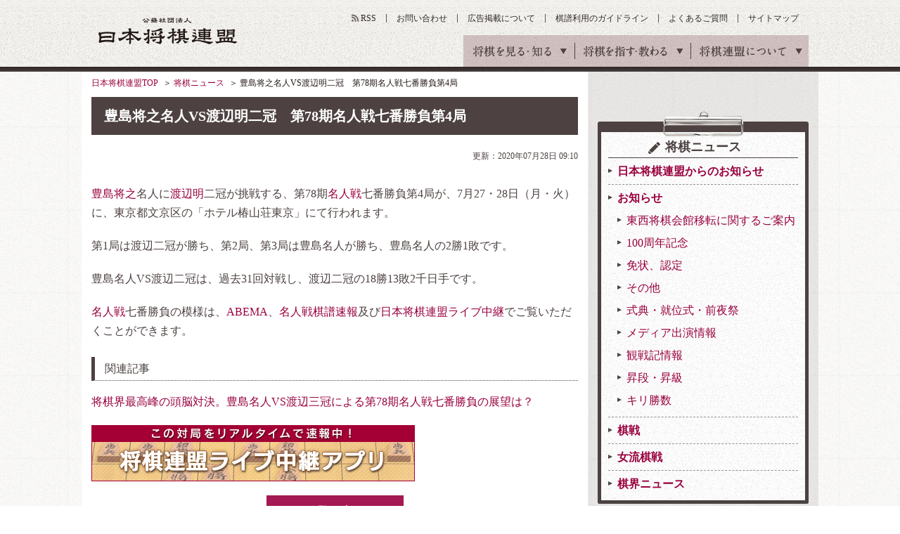

--- FILE ---
content_type: text/html
request_url: https://www.shogi.or.jp/news/2020/07/200727_n_01.html
body_size: 8693
content:
<!DOCTYPE HTML>
<html lang="ja"><!-- InstanceBegin template="/Templates/base.dwt" codeOutsideHTMLIsLocked="false" -->
<head>
<meta charset="utf-8">
<meta name="keywords" content="将棋,日本将棋連盟,しょうぎ,shogi,将棋会館">
<meta name="description" content="日本将棋連盟の豊島将之名人VS渡辺明二冠　第78期名人戦七番勝負第4局のページです。日本将棋連盟は伝統文化としての将棋の普及発展と技術向上や将棋を通じた交流親善などを目的とした公益社団法人です。">
<title>豊島将之名人VS渡辺明二冠　第78期名人戦七番勝負第4局｜将棋ニュース｜日本将棋連盟</title>
<link rel="amphtml" href="/amp/news/2020/07/200727_n_01.html">
<meta property="og:title" content="豊島将之名人VS渡辺明二冠　第78期名人戦七番勝負第4局｜将棋ニュース｜日本将棋連盟">
<meta property="og:type" content="article">
<meta property="og:description" content="日本将棋連盟の豊島将之名人VS渡辺明二冠　第78期名人戦七番勝負第4局のページです。日本将棋連盟は伝統文化としての将棋の普及発展と技術向上や将棋を通じた交流親善などを目的とした公益社団法人です。">
<link rel="alternate" type="application/atom+xml" href="https://www.shogi.or.jp/atom.xml" title="Atom">
<link rel="stylesheet" href="/common/css/styles.css?1538721371">
<link rel="stylesheet" href="/common/css/lowerSetting.css">
<link rel="stylesheet" media="all" href="/common/scripts/kifu_player/kifu_player.css" />
<meta http-equiv="X-UA-Compatible" content="IE=edge">
<script src="/common/scripts/jquery.js"></script>
<script src="/common/scripts/css_browser_selector.js"></script>
<script src="/common/scripts/fixHeight.js"></script>
<script src="/common/scripts/tab-control.js"></script>
<script src="/common/scripts/floatblock.js"></script>
<script src="/common/scripts/common.js?1538721369"></script>
<script type="text/javascript" async="async" src="//widgets.outbrain.com/outbrain.js"></script>
<script src="/common/scripts/kifu_player/kifu_player.js" type="text/javascript"></script>
<link rel="manifest" href="/common/scripts/manifest.json">
<script src="/common/scripts/js/brm/brm_pf.js"></script>
<script src="/common/scripts/js/brm/brm.js"></script>
<meta name="twitter:card" content="summary_large_image">
<meta name="twitter:title" content="豊島将之名人VS渡辺明二冠　第78期名人戦七番勝負第4局">
<meta name="twitter:description" content="日本将棋連盟の豊島将之名人VS渡辺明二冠　第78期名人戦七番勝負第4局のページです。日本将棋連盟は伝統文化としての将棋の普及発展と技術向上や将棋を通じた交流親善などを目的とした公益社団法人です。">
<meta name="twitter:image" content="https://www.shogi.or.jp/news/assets_c/2020/07/news_meijin78_4_0727-28-thumb-336x224-31046.jpg">
<meta property="og:image" content="https://www.shogi.or.jp/news/assets_c/2020/07/news_meijin78_4_0727-28-thumb-336x224-31046.jpg" />
<script src="/common/scripts/shogi_autolink_data.js"></script>
<script src="/common/scripts/jquery.shogi_autolink.js"></script>
<script type="text/javascript">
  $(function() {
    $('.articleArea').shogiAutolink(window.shogiAutolinkData, window.shogiAutoLinkIgnoreData);
  });
</script>
<!--[if lt IE 9]> <script src="/common/scripts/html5shiv.js"></script> <![endif]-->
<meta name="viewport" content="width=1100">
<script async='async' src='https://www.googletagservices.com/tag/js/gpt.js'></script>
<script>
  var googletag = googletag || {};
  googletag.cmd = googletag.cmd || [];
</script>
<script type="text/javascript">
var shgAd = new Object();
shgAd.path_value = location.pathname.substr(0,40);
shgAd.ref_value = "null";
if (document.referrer){
shgAd.ref_array=new Array();
shgAd.ref_array=document.referrer.split("/"); 
shgAd.ref_value = shgAd.ref_array[2];}
</script>
<script>
  googletag.cmd.push(function() {
  googletag.defineSlot('/1482203494/shogi_pc_topbanner', [[728, 90], [970, 90]], 'div-gpt-ad-1544087724462-0').addService(googletag.pubads());
  googletag.defineSlot('/1482203494/shogi_pc_footerbanner', [[970, 90], [970, 250]], 'div-gpt-ad-1544087894932-0').addService(googletag.pubads());
    googletag.defineSlot('/1482203494/shogi_pc_1strectangle', [[1, 1], [300, 250]], 'div-gpt-ad-1505270177229-0').addService(googletag.pubads());
    googletag.defineSlot('/1482203494/shogi_pc_2ndrectangle', [[1, 1], [300, 250]], 'div-gpt-ad-1505270177229-1').addService(googletag.pubads());
    googletag.defineSlot('/1482203494/shogi_pc_3rdrectangle', [[300, 250], [300, 600], [1, 1]], 'div-gpt-ad-1505270177229-2').addService(googletag.pubads());
  googletag.defineSlot('/1482203494/shogi_pc_text_column', ['fluid'], 'div-gpt-ad-1505275057006-3').addService(googletag.pubads());
    googletag.defineSlot('/1482203494/shogi_pc_2nd_middlerectangle_left', [[1, 1], [300, 250], [336, 280]], 'div-gpt-ad-1505273874215-3').addService(googletag.pubads());
    googletag.defineSlot('/1482203494/shogi_pc_2nd_middlerectangle_right', [[1, 1], [300, 250], [336, 280]], 'div-gpt-ad-1505273874215-4').addService(googletag.pubads());
    googletag.pubads().enableSingleRequest();
    googletag.pubads().collapseEmptyDivs();
    googletag.pubads().setTargeting('ref', shgAd.ref_value).setTargeting('url', shgAd.path_value);
    googletag.enableServices();
  });
</script>
</head>
<body>
<!-- Google Tag Manager -->
<noscript><iframe src="//www.googletagmanager.com/ns.html?id=GTM-W9B75J"
height="0" width="0" style="display:none;visibility:hidden"></iframe></noscript>
<script>(function(w,d,s,l,i){w[l]=w[l]||[];w[l].push({'gtm.start':
new Date().getTime(),event:'gtm.js'});var f=d.getElementsByTagName(s)[0],
j=d.createElement(s),dl=l!='dataLayer'?'&l='+l:'';j.async=true;j.src=
'//www.googletagmanager.com/gtm.js?id='+i+dl;f.parentNode.insertBefore(j,f);
})(window,document,'script','dataLayer','GTM-W9B75J');</script>
<!-- End Google Tag Manager -->
<!-- facebook sns -->
<div id="fb-root"></div>
<script>(function(d, s, id) {
  var js, fjs = d.getElementsByTagName(s)[0];
  if (d.getElementById(id)) return;
  js = d.createElement(s); js.id = id;
  js.src = "//connect.facebook.net/ja_JP/sdk.js#xfbml=1&version=v2.6";
  fjs.parentNode.insertBefore(js, fjs);
}(document, 'script', 'facebook-jssdk'));</script>
<!-- google sns -->
<script type="text/javascript">
  window.___gcfg = {lang: 'ja'};
  (function() {
    var po = document.createElement('script'); po.type = 'text/javascript'; po.async = true;
    po.src = 'https://apis.google.com/js/plusone.js';
    var s = document.getElementsByTagName('script')[0]; s.parentNode.insertBefore(po, s);
  })();
</script>
<div id="wrapper" class="news">
<header id="gheader">
<div class="gheaderInner">
<p class="logo"><a href="/">公益社団法人 日本将棋連盟</a></p>
<nav id="gnav">
<ul>
<li><span>将棋を見る・知る</span>
<div class="innerNav">
<ul>
<li class="active"><a id="news" href="/news/"><span class="gnavTxt-innerNav_01">将棋ニュース</span></a></li>
<li><a id="event" href="/event/"><span class="gnavTxt-innerNav_02">イベント・大会</span></a></li>
<li><a id="column" href="/column/"><span class="gnavTxt-innerNav_03">将棋コラム</span></a></li>
<li><a id="game" href="/game/"><span class="gnavTxt-innerNav_04">対局予定・結果</span></a></li>
<li><a id="match" href="/match/"><span class="gnavTxt-innerNav_05">棋戦（奨励会）</span></a></li>
<li><a id="player" href="/player/"><span class="gnavTxt-innerNav_06">棋士データベース</span></a></li>
</ul></div></li>
<li><span>将棋を指す・教わる</span>
<div class="innerNav">
<ul>
<li><a id="tournament" href="/tournament/"><span class="gnavTxt-innerNav_07">将棋大会</span></a></li>
<li><a id="school" href="/school/"><span class="gnavTxt-innerNav_08">将棋道場・教室</span></a></li>
<li><a id="branch" href="/branch/"><span class="gnavTxt-innerNav_09">支部・指導員</span></a></li>
<li><a id="license" href="/license/"><span class="gnavTxt-innerNav_10">免状</span></a></li>
<li><a id="tsumeShogi" href="/tsume_shogi/"><span class="gnavTxt-innerNav_11">詰将棋</span></a></li>
<li><a id="knowledge" href="/knowledge/"><span class="gnavTxt-innerNav_12">将棋の基礎知識</span></a></li>
</ul></div></li>
<li><span>将棋連盟について</span>
<div class="innerNav">
<ul>
<li><a id="about" href="/about/"><span class="gnavTxt-innerNav_13">連盟概要</span></a></li>
<li><a id="history" href="/history/"><span class="gnavTxt-innerNav_14">将棋の歴史</span></a></li>
<li><a id="kishikai" href="/kishikai/"><span class="gnavTxt-innerNav_15">棋士会</span></a></li>
<li><a id="base_tokyo" href="/about/base/tokyo/"><span class="gnavTxt-innerNav_16">将棋会館のご案内</span></a></li>
<li><a id="disclosure" href="/about/information_disclosure.html"><span class="gnavTxt-innerNav_17">情報公開</span></a></li>
<li class="kansai"><a id="base_kansai" href="/kansai/"><span class="gnavTxt-innerNav_18">関西将棋会館</span></a></li>
</ul></div></li>
</ul>
<!-- / #gnav --></nav>
<ul class="headerUtilityNav">
<li class="rss"><a id="rss" href="https://www.shogi.or.jp/atom.xml" target="_blank">RSS</a></li>
<li><a id="contact" href="/info/">お問い合わせ</a></li>
<li><a id="advertising" href="/advertising/">広告掲載について</a></li>
<li><a id="kifuguideline" href="https://www.shogi.or.jp/kifuguideline/terms.html">棋譜利用のガイドライン</a></li>
<li><a id="faq" href="/faq/">よくあるご質問</a></li>
<li><a id="sitemap" href="/sitemap/">サイトマップ</a></li>
</ul>
<!-- / .gheaderInner --></div>
<!-- / #gheader --></header>
<div class="topicpath">
<ul>
<li><a href="/">日本将棋連盟TOP</a></li>
<!-- InstanceBeginEditable name="topicPath" -->
<li><a href="/news/">将棋ニュース</a></li>
<li>豊島将之名人VS渡辺明二冠　第78期名人戦七番勝負第4局</li>
<!-- InstanceEndEditable -->
</ul>
<!-- / .topicpath --></div>
<div id="container">
<main id="main">
<section id="contents" class="detail"><!-- InstanceBeginEditable name="contents" -->
<div class="section02">
<h1 class="headingElementsA01">豊島将之名人VS渡辺明二冠　第78期名人戦七番勝負第4局</h1>
<!-- / .section02 --></div>
<div class="mb5">
<div class="textAreaElements01 tar fs12">
<p>更新：2020年07月28日 09:10</p>
<input type="hidden" name="categoryLabel" value="">
<!-- / .textAreaElements01 --></div>
<!-- / .section00 --></div>
<div class="section03">
<!-- /1482203494/shogi_pc_text_column -->
<div id='div-gpt-ad-1505275057006-3'>
<script>
googletag.cmd.push(function() { googletag.display('div-gpt-ad-1505275057006-3'); });
</script>
</div>
<!-- / .section03 --></div>
<div class="section02 articleArea">
<p>豊島将之名人に渡辺明二冠が挑戦する、第78期名人戦七番勝負第4局が、7月27・28日（月・火）に、東京都文京区の「ホテル椿山荘東京」にて行われます。</p>
<p>第1局は渡辺二冠が勝ち、第2局、第3局は豊島名人が勝ち、豊島名人の2勝1敗です。</p>
<p>豊島名人VS渡辺二冠は、過去31回対戦し、渡辺二冠の18勝13敗2千日手です。</p>
<p>名人戦七番勝負の模様は、<a href="https://www.shogi.or.jp/shogi-ch/index.html" target="_blank">ABEMA</a>、<a href="http://www.meijinsen.jp/" target="_blank">名人戦棋譜速報</a>及び<a href="https://www.shogi.or.jp/lp/mr201704/" target="_blank">日本将棋連盟ライブ中継</a>でご覧いただくことができます。</p>
<h3 class="headingElementsB01 min">関連記事</h3>
<p><a href="https://www.shogi.or.jp/column/2020/06/78meijin_outlook.html" target="_blank">将棋界最高峰の頭脳対決。豊島名人VS渡辺三冠による第78期名人戦七番勝負の展望は？</a></p>
<!-- / .section02 --></div>
<!-- 中継アプリ誘導バナー表示 -->
<div class="section02">
<a href="https://www.shogi.or.jp/lp/mr201704/" target="_blank" id="app_lp_click_news"><img alt="将棋連盟ライブ中継アプリ" src="https://www.shogi.or.jp/match_news/entry_images/app_banner.png" width="460" height="80" /></a>
<!-- / .section02 --></div>
<!-- 中継アプリ誘導バナー表示 -->
<div class="section04">
<p class="btnElementsA01 w195 tac"><a href="/news/">一覧に戻る</a></p>
<!-- / .section04 --></div>
<div class="section03">
<h3 class="headingElementsD02 mb15">この記事の関連ワード</h3>
<ul class="tagList01">
<li><a href="/match/junni/">名人戦</a></li>
<li><a href="/player/pro/264.html">豊島将之</a></li>
<li><a href="/player/pro/235.html">渡辺明</a></li>
</ul>
<!-- / .section03 --></div>
<div class="section02">
<div class="snsBtnArea01">
  <ul class="shareList clearfix">
    <li><a id="top-fb" href="http://www.facebook.com/share.php?u=https%3A%2F%2Fwww.shogi.or.jp%2Fnews%2F2020%2F07%2F200727_n_01.html" target="_blank"><img src="/common/images/mod_btn_facebook.gif" alt="Facebookでシェア"></a></li>
    <li><a id="top-tw" href="http://twitter.com/intent/tweet?text=%E8%B1%8A%E5%B3%B6%E5%B0%86%E4%B9%8B%E5%90%8D%E4%BA%BAVS%E6%B8%A1%E8%BE%BA%E6%98%8E%E4%BA%8C%E5%86%A0%E3%80%80%E7%AC%AC78%E6%9C%9F%E5%90%8D%E4%BA%BA%E6%88%A6%E4%B8%83%E7%95%AA%E5%8B%9D%E8%B2%A0%E7%AC%AC4%E5%B1%80 https%3A%2F%2Fwww.shogi.or.jp%2Fnews%2F2020%2F07%2F200727_n_01.html" class="twitter-button" target="_blank"><img src="/common/images/mod_btn_twitter.gif" alt="Twitterでシェア"></a></li>
    <li><a id="top-hb" href="http://b.hatena.ne.jp/entry/https%3A%2F%2Fwww.shogi.or.jp%2Fnews%2F2020%2F07%2F200727_n_01.html" class="hatena-bookmark-button" target="_blank" data-hatena-bookmark-title="{Title}" data-hatena-bookmark-layout="simple" title="このエントリーをはてなブックマークに追加" data-hatena-bookmark-initialized="1"><img src="/common/images/mod_btn_hatena.gif" alt="はてなブックマーク"></a></li>
    <li><a id="top-pk" href="http://getpocket.com/edit?url=https%3A%2F%2Fwww.shogi.or.jp%2Fnews%2F2020%2F07%2F200727_n_01.html&amp;title=%E8%B1%8A%E5%B3%B6%E5%B0%86%E4%B9%8B%E5%90%8D%E4%BA%BAVS%E6%B8%A1%E8%BE%BA%E6%98%8E%E4%BA%8C%E5%86%A0%E3%80%80%E7%AC%AC78%E6%9C%9F%E5%90%8D%E4%BA%BA%E6%88%A6%E4%B8%83%E7%95%AA%E5%8B%9D%E8%B2%A0%E7%AC%AC4%E5%B1%80" target="_blank"><img src="/common/images/mod_btn_pocket.gif" alt="Pocketに保存"></a></li>
    <li><a id="top-gp" href="https://plus.google.com/share?url=https%3A%2F%2Fwww.shogi.or.jp%2Fnews%2F2020%2F07%2F200727_n_01.html" target="blank"><img src="/common/images/mod_btn_googleplus.gif" alt="Google+でシェア"></a></li>
  </ul><!--/shareList-->
</div>
<!-- / .section02 --></div>
<div class="column2-A01 imgColumnElements02 mb40">
<div class="inner">
<!-- /1482203494/shogi_pc_2nd_middlerectangle_left -->
<div id='div-gpt-ad-1505273874215-3'>
<script>
googletag.cmd.push(function() { googletag.display('div-gpt-ad-1505273874215-3'); });
</script>
</div>
<!-- / .inner --></div>
<div class="inner">
<!-- /1482203494/shogi_pc_2nd_middlerectangle_right -->
<div id='div-gpt-ad-1505273874215-4'>
<script>
googletag.cmd.push(function() { googletag.display('div-gpt-ad-1505273874215-4'); });
</script>
</div>
<!-- / .inner --></div>
<!-- / .column2-A01 --></div>
<div class="section02">
<div class="headingElementsA01Area">
<h2 class="headingElementsA01 min">関連ニュース</h2>
<p class="headingA01Parts01 linkStyle02"><a href="/news/match">一覧へ</a></p>
<!-- / .headingElementsA01Area --></div>
<!-- / .section02 --></div>
<div class="section04">
<div class="column2-A01 imgColumnElements02 fixHeight">
<div class="inner">
<a href="https://www.shogi.or.jp/news/2024/10/post_2455.html?mi=cu_news">
<p class="text vam">2024年10月15日 西山朋佳女流三冠、棋士編入試験受験へ【日程追記あり...</p>
</a>
<!-- / .inner --></div>
<div class="inner">
<a href="https://www.shogi.or.jp/news/2024/10/73_7.html?mi=cu_news">
<p class="text vam">2024年10月15日 第73期王座戦一次予選 福崎文吾九段ー中田功八段戦...</p>
</a>
<!-- / .inner --></div>
<div class="inner">
<a href="https://www.shogi.or.jp/news/2024/10/241014_n_result_01.html?mi=cu_news">
<p class="text vam">2024年10月14日 岡部怜央四段VS上野裕寿四段 第14期加古川青流戦...</p>
</a>
<!-- / .inner --></div>
<div class="inner">
<a href="https://www.shogi.or.jp/news/2024/10/241014_n_01.html?mi=cu_news">
<p class="text vam">2024年10月14日 岡部怜央四段VS上野裕寿四段 第14期加古川青流戦...</p>
</a>
<!-- / .inner --></div>
<!-- / .column2-A01 --></div>
<!-- / .section04 --></div>
<!--//For article page footer - Desktop and Mobile-->
<div class="OUTBRAIN" data-src="DROP_PERMALINK_HERE" data-widget-id="AR_1" data-ob-template="JapanShogiAssociation"></div>
<div class="OUTBRAIN" data-src="DROP_PERMALINK_HERE" data-widget-id="AR_2" data-ob-template="JapanShogiAssociation"></div>
<!-- InstanceEndEditable --><!-- / #contents --></section>
<aside id="aside">
<div class="addArea">
<!-- /1482203494/shogi_pc_1strectangle -->
<div id='div-gpt-ad-1505270177229-0'>
<script>
googletag.cmd.push(function() { googletag.display('div-gpt-ad-1505270177229-0'); });
</script>
</div>
<!-- / .addArea --></div>
<div class="asideParts01">
<dl class="linkStyle01">
<dt><span class="ico01">将棋ニュース</span></dt>
<dd class="active"><a href="/news/information/">日本将棋連盟からのお知らせ</a>
</dd>
<dd class="active"><a href="/news/topics/">お知らせ</a>
<ul><li><a href="/news/topics/moving/">東西将棋会館移転に関するご案内</a></li><li><a href="/news/topics/100th_anniversary/">100周年記念</a></li><li><a href="/news/topics/cat1628/">免状、認定</a></li><li><a href="/news/topics/cat1575/">その他</a></li><li><a href="/news/topics/ceremony/">式典・就位式・前夜祭</a></li><li><a href="/news/topics/media/">メディア出演情報</a></li><li><a href="/news/topics/cat1557/">観戦記情報</a></li><li><a href="/news/topics/dan/">昇段・昇級</a></li><li><a href="/news/topics/cat20/">キリ勝数</a></li></ul></dd>
<dd class="active"><a href="/news/match/">棋戦</a>
</dd>
<dd class="active"><a href="/news/match_lady/">女流棋戦</a>
</dd>
<dd class="active"><a href="/news/public/">棋界ニュース</a>
</dd>
</dl>
<!-- / .asideParts01 --></div>
<div class="addArea">
<!-- /1482203494/shogi_pc_2ndrectangle -->
<div id='div-gpt-ad-1505270177229-1'>
<script>
googletag.cmd.push(function() { googletag.display('div-gpt-ad-1505270177229-1'); });
</script>
</div>
<!-- / .addArea --></div>
<div class="asideParts03">
<dl class="linkStyle01">
<dt>月別一覧</dt>
<dd class="active"><a href="https://www.shogi.or.jp/news/2025/">2025&#24180;</a>
<ul><li><a href="https://www.shogi.or.jp/news/2025/11/">11月</a></li>
<li><a href="https://www.shogi.or.jp/news/2025/10/">10月</a></li>
<li><a href="https://www.shogi.or.jp/news/2025/09/">9月</a></li>
<li><a href="https://www.shogi.or.jp/news/2025/08/">8月</a></li>
<li><a href="https://www.shogi.or.jp/news/2025/07/">7月</a></li>
<li><a href="https://www.shogi.or.jp/news/2025/06/">6月</a></li>
<li><a href="https://www.shogi.or.jp/news/2025/05/">5月</a></li>
<li><a href="https://www.shogi.or.jp/news/2025/04/">4月</a></li>
<li><a href="https://www.shogi.or.jp/news/2025/03/">3月</a></li>
<li><a href="https://www.shogi.or.jp/news/2025/02/">2月</a></li>
<li><a href="https://www.shogi.or.jp/news/2025/01/">1月</a></li></ul>
</dd>
<dd class="active"><a href="https://www.shogi.or.jp/news/2024/">2024&#24180;</a>
</dd>
<dd class="active"><a href="https://www.shogi.or.jp/news/2023/">2023&#24180;</a>
</dd>
<dd class="active"><a href="https://www.shogi.or.jp/news/2022/">2022&#24180;</a>
</dd>
<dd class="active"><a href="https://www.shogi.or.jp/news/2021/">2021&#24180;</a>
</dd>
<dd class="active"><a href="https://www.shogi.or.jp/news/2020/">2020&#24180;</a>
</dd>
<dd class="active"><a href="https://www.shogi.or.jp/news/2019/">2019&#24180;</a>
</dd>
<dd class="active"><a href="https://www.shogi.or.jp/news/2018/">2018&#24180;</a>
</dd>
<dd class="active"><a href="https://www.shogi.or.jp/news/2017/">2017&#24180;</a>
</dd>
<dd class="active"><a href="https://www.shogi.or.jp/news/2016/">2016&#24180;</a>
</dd>
<dd class="active"><a href="https://www.shogi.or.jp/news/2015/">2015&#24180;</a>
</dd>
<dd class="active"><a href="https://www.shogi.or.jp/news/2014/">2014&#24180;</a>
</dd>
<dd class="active"><a href="https://www.shogi.or.jp/news/2013/">2013&#24180;</a>
</dd>
<dd class="active"><a href="https://www.shogi.or.jp/news/2012/">2012&#24180;</a>
</dd>
<dd class="active"><a href="https://www.shogi.or.jp/news/2011/">2011&#24180;</a>
</dd>
<dd class="active"><a href="https://www.shogi.or.jp/news/2010/">2010&#24180;</a>
</dd>
<dd class="active"><a href="https://www.shogi.or.jp/news/2009/">2009&#24180;</a>
</dd>
<dd class="active"><a href="https://www.shogi.or.jp/news/2008/">2008&#24180;</a>
</dd>
<dd class="active"><a href="https://www.shogi.or.jp/news/2007/">2007&#24180;</a>
</dd>
</dl>
<!-- / .asideParts03 --></div>
<div class="asideParts04">
<div class="mb20">
<p class="ttl tal mb10"><em>公式facebookページ</em></p>
<div class="fb-page" data-href="https://www.facebook.com/shogi.jsa/" data-width="260" data-small-header="true" data-adapt-container-width="true" data-hide-cover="false" data-show-facepile="true"><blockquote cite="https://www.facebook.com/shogi.jsa/" class="fb-xfbml-parse-ignore"><a href="https://www.facebook.com/shogi.jsa/">日本将棋連盟</a></blockquote></div>
</div>
<p class="ttl tal mb10"><em>公式twitter</em></p>
<a href="https://twitter.com/shogi_jsa" class="twitter-follow-button" data-show-count="false">Follow @shogi_jsa</a>
<a class="twitter-timeline"  data-width="260" data-height="300" href="https://twitter.com/shogi_jsa">Tweets by shogi_jsa</a> <script async src="//platform.twitter.com/widgets.js" charset="utf-8"></script>
<!-- / .asideParts04 --></div>
<div id="sideNavFloatWrap">
<div id="sideNavFloat">
<div class="addArea">
<!-- /1482203494/shogi_pc_3rdrectangle -->
<!--<div id='div-gpt-ad-1505270177229-2'>
<script>
googletag.cmd.push(function() { googletag.display('div-gpt-ad-1505270177229-2'); });
</script>-->
</div>
<!-- / .addArea --></div>
<div class="asideParts04 asideFloatClass">
<p class="ttl"><em>将棋コラムの人気記事</em></p>
<ul>
<li>
<a href="https://www.shogi.or.jp/column/2025/11/11_7.html?mi=side">
<div class="imgLayoutElementsB01">
<figure class="image"><img src="https://www.shogi.or.jp/column/assets_c/2025/11/33kurashiki_review_thumb02-thumb-50xauto-49004.jpg" width="50" height="50" alt=""></figure>
<div class="text">
<p>福間、11連覇達成　～倉敷藤花戦振り返り～</p>
</div>
</div><!-- / .imgLayoutElementsB01 -->
</a>
</li>
<li>
<a href="https://www.shogi.or.jp/column/2025/11/5_10.html?mi=side">
<div class="imgLayoutElementsB01">
<figure class="image"><img src="https://www.shogi.or.jp/column/assets_c/2025/11/38ryuou_review_thumb02-thumb-50xauto-48992.jpg" width="50" height="50" alt=""></figure>
<div class="text">
<p>藤井が5連覇、永世竜王に　～竜王戦振り返り～</p>
</div>
</div><!-- / .imgLayoutElementsB01 -->
</a>
</li>
<li>
<a href="https://www.shogi.or.jp/column/2025/11/10_17.html?mi=side">
<div class="imgLayoutElementsB01">
<figure class="image"><img src="https://www.shogi.or.jp/column/assets_c/2025/11/2025_10late_01_thumb02-thumb-50xauto-48978.jpg" width="50" height="50" alt=""></figure>
<div class="text">
<p>伊藤が王座奪取し二冠に　10月下旬の注目対局を格言で振り返る</p>
</div>
</div><!-- / .imgLayoutElementsB01 -->
</a>
</li>
<li>
<a href="https://www.shogi.or.jp/column/2025/10/post_585.html?mi=side">
<div class="imgLayoutElementsB01">
<figure class="image"><img src="https://www.shogi.or.jp/column/assets_c/2025/10/73ouza_thumb02-thumb-50xauto-48818.jpg" width="50" height="50" alt=""></figure>
<div class="text">
<p>フルセットの激闘、伊藤が制し二冠に　～王座戦振り返り～</p>
</div>
</div><!-- / .imgLayoutElementsB01 -->
</a>
</li>
<li>
<a href="https://www.shogi.or.jp/column/2025/10/10_16.html?mi=side">
<div class="imgLayoutElementsB01">
<figure class="image"><img src="https://www.shogi.or.jp/column/assets_c/2025/10/202510early_thumb02-thumb-50xauto-48775.jpg" width="50" height="50" alt=""></figure>
<div class="text">
<p>竜王戦開幕！　10月上旬の注目対局を格言で振り返る</p>
</div>
</div><!-- / .imgLayoutElementsB01 -->
</a>
</li>
</ul>
<p class="linkStyle01 tar fs13"><a href="/column/?mi=side">もっと見る</a></p>
<!-- / .asideParts04 --></div>

<!-- / #sideNavFloat --></div>
<!-- / .sideNavFloatWrap --></div>
<!-- / #aside --></aside>

</main>
<!-- / #container --></div>
<div class="footerMenuAreaWrap">
<div id="footerMenuArea">
<div class="footerMenuAreaInner01">
<dl>
<dt>将棋を見る・知る</dt>
<dd><a id="f-news" href="/news/">将棋ニュース</a></dd>
<dd><a id="f-event" href="/event/">イベント・大会</a></dd>
<dd><a id="f-column" href="/column/">将棋コラム</a></dd>
<dd><a id="f-game" href="/game/">対局予定・結果</a></dd>
<dd><a id="f-match" href="/match/">棋戦（奨励会）</a></dd>
<dd><a id="f-player" href="/player/">棋士データベース</a></dd>
</dl>
<dl>
<dt>将棋を指す・教わる</dt>
<dd><a id="f-tournament" href="/tournament/">将棋大会</a></dd>
<dd><a id="f-school" href="/school/">将棋道場・教室</a></dd>
<dd><a id="f-branch" href="/branch/">支部・指導員</a></dd>
<dd><a id="f-license" href="/license/">免状</a></dd>
<dd><a id="f-tsumeShogi" href="/tsume_shogi/">詰将棋</a></dd>
<dd><a id="f-knowledge" href="/knowledge/">将棋の基礎知識</a></dd>
</dl>
<dl>
<dt>将棋連盟について</dt>
<dd><a id="f-about" href="/about/">連盟概要</a></dd>
<dd><a id="f-history" href="/history/">将棋の歴史</a></dd>
<dd><a id="f-kishikai" href="/kishikai/">棋士会</a></dd>
<dd><a id="f-base_tokyo" href="/about/base/tokyo/">将棋会館のご案内</a></dd>
<dd><a id="f-disclosure" href="/about/information_disclosure.html">情報公開</a></dd>
<dd><a id="f-base_kansai" href="/kansai/">関西将棋会館</a></dd>
</dl>
<!-- / .footerMenuAreaInner01 --></div>
<div class="footerMenuAreaInner02">
<div class="snsArea">
<dl class="mb10">
<dt>公式SNS</dt>
<dd><a id="f-facebook" href="https://www.facebook.com/shogi.jsa/" target="_blank"><img src="/common/images/mod_ico_sns_facebook.gif" width="40" height="40" alt="Facobook"></a></dd>
<dd><a id="f-twitter" href="https://twitter.com/shogi_jsa" target="_blank"><img src="/common/images/mod_ico_sns_X.gif" width="40" height="41" alt="X"></a></dd>
<!--<dd><a id="f-twitter" href="https://twitter.com/shogi_jsa" target="_blank"><img src="/common/images/mod_ico_sns_twitter.gif" width="40" height="40" alt="Twitter"></a></dd>-->
<dd><a id="f-instagram" href="https://www.instagram.com/shogi_jsa/" target="_blank"><img src="/common/images/mod_ico_sns_insta.gif" width="40" height="40" alt="instagram"></a></dd>
</dl>
<p class="linkStyle01 fs13"><a href="/sns/">公式SNSアカウント一覧</a></p></div>
<ul class="footerMenuList01">
<li><a id="f-privacy" href="/privacy/">プライバシーポリシー</a></li>
<li><a id="f-copyright" href="/copyright/">肖像権・著作権について</a></li>
<li><a id="f-link" href="/link/">リンク</a></li>
<li><a id="f-job" href="/form/inquiry/request.html">棋士・女流棋士へのお仕事依頼</a></li>
<li><a id="f-advertising" href="/advertising/">広告掲載について</a></li>
<li><a id="f-contact" href="/info/">お問い合わせ</a></li>
</ul>
<!-- / .footerMenuAreaInner02 --></div>
<!-- / #footerMenuArea --></div>
<!-- / .footerMenuAreaWrap --></div>
<footer id="gfooter">
<p class="pageTop jsScroll"><a href="#gheader"><img src="/common/images/mod_ico_pageTop_01.png" width="70" height="70" alt="ページトップ"></a></p>
<p>公益社団法人 日本将棋連盟</p>
<p>東京本部：〒151-8516　東京都渋谷区千駄ヶ谷1丁目18番5号</p>
<p>関西本部：〒553-0003 大阪市福島区福島6丁目3番11号</p>
<p>このサイトに掲載されている記事・イラスト・写真・商標等の無断転載を禁じます。</p>
<p class="copy"><small>Copyright(c) 2016 Japan Shogi Association , All rights reserved.</small></p>
<!-- / #footer --></footer>
<!-- / #wrapper --></div>
<!-- Yahoo Tag Manager -->
<script type="text/javascript">
  (function () {
    var tagjs = document.createElement("script");
    var s = document.getElementsByTagName("script")[0];
    tagjs.async = true;
    tagjs.src = "//s.yjtag.jp/tag.js#site=myrJ5ov";
    s.parentNode.insertBefore(tagjs, s);
  }());
</script>
<noscript>
  <iframe src="//b.yjtag.jp/iframe?c=myrJ5ov" width="1" height="1" frameborder="0" scrolling="no" marginheight="0" marginwidth="0"></iframe>
</noscript>
<!-- End Yahoo Tag Manager -->
</body>
<!-- InstanceEnd --></html>



--- FILE ---
content_type: text/html; charset=utf-8
request_url: https://www.google.com/recaptcha/api2/aframe
body_size: 265
content:
<!DOCTYPE HTML><html><head><meta http-equiv="content-type" content="text/html; charset=UTF-8"></head><body><script nonce="V2pF0lx-3at0aUSs9BTrTA">/** Anti-fraud and anti-abuse applications only. See google.com/recaptcha */ try{var clients={'sodar':'https://pagead2.googlesyndication.com/pagead/sodar?'};window.addEventListener("message",function(a){try{if(a.source===window.parent){var b=JSON.parse(a.data);var c=clients[b['id']];if(c){var d=document.createElement('img');d.src=c+b['params']+'&rc='+(localStorage.getItem("rc::a")?sessionStorage.getItem("rc::b"):"");window.document.body.appendChild(d);sessionStorage.setItem("rc::e",parseInt(sessionStorage.getItem("rc::e")||0)+1);localStorage.setItem("rc::h",'1763882343780');}}}catch(b){}});window.parent.postMessage("_grecaptcha_ready", "*");}catch(b){}</script></body></html>

--- FILE ---
content_type: text/css
request_url: https://www.shogi.or.jp/common/css/lowerSetting.css
body_size: 21085
content:
@charset "UTF-8";
/*==========================================================

	記載ルール


.(第2カテゴリディクトリ名) .(第3カテゴリディクトリ名) .(第4カテゴリディクトリ名) .hogehoge{
	//ここにスタイル定義
}

==========================================================*/
.imgCaption > p{
box-sizing:border-box;
width:100%;
padding:10px 3.125%;
background-color:#4d4241;
color:#fff;
font-weight:bold;
font-size:1.250rem;
}

.shareList{
padding-top:1px;
padding-right:1px;
}
.shareList > li{
float:left;
margin-left:12px;
margin-bottom:12px;
}

.txtSet p{
margin-bottom:1em;
}

.listMenu .inner .image{
padding:6px 0 6px 6px;
}
.listMenu .inner .text{
padding:0 20px;
}
.listMenu .inner p{
line-height:1.42857;
}
.listMenu .inner p.ttl{
font-size:1.125rem;
line-height:1.33333;
margin-bottom:.25em;
}
.listMenu .inner p.ttl a{
text-decoration:none;
color:#332b2a;
}

.boxElementsB01.boxL .borderStyle01, .boxElementsB01.boxS .borderStyle01{
overflow:hidden;
}
.boxElementsB01.boxL img, .boxElementsB01.boxS img{
width:100%;
}
.boxElementsB01.boxL{
padding:40px 49px;
}
.boxElementsB01.boxS{
padding:20px 20px;
}

.linkArrow > li:before{
content:"> ";
}

.tdu{
text-decoration:underline;
}

.pageMvSetTypeA01{
position:relative;
}
.pageMvSetTypeA01 .pageMvLead{
position:absolute;
left:249px;
top:67px;
width:420px;
color:#fff;
font-size:0.875rem;
line-height:1.57;
}

.pageMvSetTypeB01{
position:relative;
height:180px;
line-height:180px;
}
.pageMvSetTypeB01 .pageMvBg{
position:absolute;
left:0;
top:0;
z-index:0;
}
.pageMvSetTypeB01 .pageMvLead{
position:relative;
z-index:0;
display:inline-block;
vertical-align:middle;
padding:0 30px 0 250px;
color:#fff;
}
.pageMvSetTypeB01 .pageMvTtl{
font-size:1.125rem;
font-weight:bold;
line-height:1.2;
margin-bottom:.8em;
}
.pageMvSetTypeB01 .pageMvTxt{
font-size:0.875rem;
line-height:1.57143;
}

.boxProf{
padding:18px 10px 10px 10px;
}
.boxProf .boxProfTtl{
font-size:0.875rem;
line-height:1.2;
margin-bottom:16px;
padding-bottom:6px;
}

.boxProfTtl{
font-size:0.875rem;
font-weight:bold;
border-bottom:1px dashed #989494;
}

.boxProfCts:after{
content:"";
clear:both;
display:block;
}
.boxProfCts .boxProfPh{
float:left;
width:139px;
}
.boxProfCts .boxProfDesc{
margin-left:158px;
}

.boxProfName{
font-size:1.125rem;
line-height:1.2;
padding-top:4px;
margin-bottom:.9em;
}
.boxProfName small{
font-size:0.625rem;
}

.boxProfLead{
font-size:0.875rem;
line-height:1.71;
}

.uniqueLayoutElements04:after{
content:"";
clear:both;
display:block;
}
.uniqueLayoutElements04 > .inner{
width:53.75723%;
float:left;
}
.uniqueLayoutElements04 > .inner + .inner{
width:43.3526%;
float:right;
}

.boxAdItms{
padding:30px 30px 0 0;
}
.boxAdItms:after{
content:"";
clear:both;
display:block;
}
.boxAdItms .boxAdItm{
float:left;
width:50%;
text-align:center;
padding-left:30px;
padding-bottom:30px;
}

.asideBnrItms{
margin-bottom:20px;
}
.asideBnrItms .asideBnrItm:not(:last-child){
margin-bottom:10px;
}

.btnsInline > a{
margin-left:10px;
margin-right:10px;
}

.textureBoxA01 .textureBoxA01Inner .numListElements01 li{
font-size:0.813rem;
}
.textureBoxA01 .textureBoxA01Inner .numListElements01 li:last-child{
margin-bottom:0;
}

.pa10{
padding:10px;
}

.pa20{
padding:20px;
}

.pa30{
padding:30px;
}

.pa40{
padding:40px;
}

.showMoreCts01{
position:relative;
max-height:230px;
overflow:hidden;
}
.showMoreCts01:before{
content:" ";
display:block;
z-index:1;
position:absolute;
left:0;
bottom:0;
background:url(/common/images/mod_bg_more_01.png) repeat-x center bottom;
width:100%;
height:118px;
}

.containerLayoutFull #contents{
width:100%;
}
.containerLayoutFull .pageHeadingElementsA01{
background:url(/common/images/mod_bg_pageHeadingA01_01_full.png) repeat-y left top;
border-left:1px solid;
}

.layoutAdWsR:after{
content:"";
clear:both;
display:block;
}
.layoutAdWsR .leyoutAdCts{
float:left;
width:830px;
}
.layoutAdWsR .leyoutAdBnr{
float:right;
width:160px;
}

[class*="layoutRow"]{
display:block;
position:relative;
-webkit-box-sizing:border-box;
-moz-box-sizing:border-box;
box-sizing:border-box;
}
[class*="layoutRow"]:after{
clear:both;
content:"";
display:table;
}
[class*="layoutRow"] [class*="layoutCol"]{
float:left;
}

.layoutRow-05{
margin-left:-5px;
}
.layoutRow-05 [class*="layoutCol"]{
padding-left:5px;
margin-bottom:5px;
}

.layoutRow-10{
margin-left:-10px;
}
.layoutRow-10 [class*="layoutCol"]{
padding-left:10px;
margin-bottom:10px;
}

.layoutRow-15{
margin-left:-15px;
}
.layoutRow-15 [class*="layoutCol"]{
padding-left:15px;
margin-bottom:15px;
}

.layoutRow-20{
margin-left:-20px;
}
.layoutRow-20 [class*="layoutCol"]{
padding-left:20px;
margin-bottom:20px;
}

.layoutRow-25{
margin-left:-25px;
}
.layoutRow-25 [class*="layoutCol"]{
padding-left:25px;
margin-bottom:25px;
}

.layoutRow-30{
margin-left:-30px;
}
.layoutRow-30 [class*="layoutCol"]{
padding-left:30px;
margin-bottom:30px;
}

[class*="layoutCol"]{
display:block;
position:relative;
min-height:1px;
-webkit-box-sizing:border-box;
-moz-box-sizing:border-box;
box-sizing:border-box;
}

.layoutCol1{
width:8.33333%;
}

.layoutCol2{
width:16.66667%;
}

.layoutCol3{
width:25%;
}

.layoutCol4{
width:33.33333%;
}

.layoutCol5{
width:41.66667%;
}

.layoutCol6{
width:50%;
}

.layoutCol7{
width:58.33333%;
}

.layoutCol8{
width:66.66667%;
}

.layoutCol9{
width:75%;
}

.layoutCol10{
width:83.33333%;
}

.layoutCol11{
width:91.66667%;
}

.layoutCol12{
width:100%;
}

.faqList .col{
margin-bottom:20px;
}
.faqList .qTxt{
position:relative;
padding-left:2em;
border-left:4px solid #4d4241;
background:#9e9995;
color:#fff;
font-size:1.000rem;
font-weight:bold;
line-height:1.5;
padding:10px 52px 10px 52px;
cursor:pointer;
}
.faqList .qTxt:before{
content:"Q.";
display:block;
position:absolute;
left:12px;
top:8px;
font-size:1.250rem;
font-weight:bold;
line-height:1;
}
.faqList .qTxt .qaToggle{
position:absolute;
right:0;
top:0;
width:40px;
height:100%;
background:#4d4241;
text-align:center;
}
.faqList .qTxt .qaToggle:before{
content:" ";
display:block;
width:12px;
height:2px;
background:#fff;
position:absolute;
left:50%;
top:50%;
margin-left:-6px;
margin-top:-1px;
}
.faqList .qTxt .qaToggle:after{
content:" ";
display:block;
width:2px;
height:12px;
background:#fff;
position:absolute;
left:50%;
top:50%;
margin-left:-1px;
margin-top:-6px;
}
.faqList .qTxt.active .qaToggle:after{
content:none;
}
.faqList .qTxt.active + .aTxt{
margin-bottom:60px;
}
.faqList .qTxt.active + .aTxt .qaToggle:after{
content:none;
}
.faqList .aTxt{
position:relative;
padding-left:2em;
background:rgba(255, 255, 255, 0.8);
color:#4d4241;
padding:12px 16px 10px 52px;
border-bottom:4px solid rgba(77, 66, 65, 0.8);
}
.faqList .aTxt table{
width:100%;
margin:1em 0;
border-top:1px solid #c9c9c9;
}
.faqList .aTxt table tr th{
color:#fff;
font-weight:bold;
padding:10px 14px;
background:#817a77;
border-right:1px solid #c9c9c9;
}
.faqList .aTxt table tr td{
padding:10px 14px;
background:#fdfdfb;
border-left:1px solid #c9c9c9;
border-right:1px solid #c9c9c9;
border-bottom:1px solid #c9c9c9;
}
.faqList .aTxt:before{
content:"A.";
display:block;
position:absolute;
left:0;
top:0;
font-size:1.250rem;
font-weight:bold;
line-height:1;
border-left:4px solid #a59f9e;
padding:10px 0 10px 12px;
}
.faqList .aTxt .qaToggle{
position:absolute;
right:0;
bottom:-44px;
width:40px;
height:40px;
background:rgba(77, 66, 65, 0.8);
text-align:center;
cursor:pointer;
}
.faqList .aTxt .qaToggle:before{
content:" ";
display:block;
width:12px;
height:2px;
background:#fff;
position:absolute;
left:50%;
top:50%;
margin-left:-6px;
margin-top:-1px;
}
.faqList .aTxt .qaToggle:after{
content:" ";
display:block;
width:2px;
height:12px;
background:#fff;
position:absolute;
left:50%;
top:50%;
margin-left:-1px;
margin-top:-6px;
}

[class*="defLayoutA01"] dt{
float:left;
width:4em;
font-weight:bold;
}
[class*="defLayoutA01"] dd{
margin-left:4em;
}
[class*="defLayoutA01"].defLayoutA01-05 dt{
width:5em;
}
[class*="defLayoutA01"].defLayoutA01-05 dd{
margin-left:5em;
}
[class*="defLayoutA01"].defLayoutA01-06 dt{
width:6em;
}
[class*="defLayoutA01"].defLayoutA01-06 dd{
margin-left:6em;
}
[class*="defLayoutA01"].defLayoutA01-07 dt{
width:7em;
}
[class*="defLayoutA01"].defLayoutA01-07 dd{
margin-left:7em;
}
[class*="defLayoutA01"].defLayoutA01-08 dt{
width:8em;
}
[class*="defLayoutA01"].defLayoutA01-08 dd{
margin-left:8em;
}
[class*="defLayoutA01"].defLayoutA01-09 dt{
width:9em;
}
[class*="defLayoutA01"].defLayoutA01-09 dd{
margin-left:9em;
}
[class*="defLayoutA01"].defLayoutA01-10 dt{
width:10em;
}
[class*="defLayoutA01"].defLayoutA01-10 dd{
margin-left:10em;
}

.headingElementsC01.min{
padding-top:2px;
padding-bottom:2px;
margin-bottom:10px;
line-height:1.2;
}

.linkStyle01.inline li{
display:inline-block;
}
.linkStyle01.inline li:not(:first-child){
margin-left:18px;
}

.tableElements10 th.danshi, .tableElements10 td.danshi{
background:#e7e7f2;
color:#2f32b4;
}
.tableElements10 th.joshi, .tableElements10 td.joshi{
background:#f3e5e9;
color:#9b003f;
}

.menLegend{
display:inline-block;
width:0.7em;
height:0.7em;
background:#696387;
margin-right:5px;
}

.womenLegend{
display:inline-block;
width:0.7em;
height:0.7em;
background:#996868;
margin-right:5px;
}

.faqKihuTable01{
padding:10 30px;
margin:20px;
}
.faqKihuTable01 td{
padding:0 20px;
}
.faqKihuTable01 strong{
font-weight:bold;
}

.player .sidou .tableElements03 th{
padding:3px;
text-align:center;
line-height:1.4;
}
.player .sidou .tableElements03 th:first-child{
padding:3px 7px;
text-align:left;
}
.player .sidou .tableElements03 td{
padding:8px;
vertical-align:top;
font-size:0.688rem;
}
.player .sidou .tableElements03 td:first-child{
padding:8px;
text-align:left;
}

.headingElementsA01Area .logoSponsor{
height:54px;
display:table;
float:right;
margin:0 0 20px;
padding:0;
}

.headingElementsA01Area .logoSponsor li{
display:table-cell;
vertical-align:middle;
margin:0;
padding:0;
}

/* mobile */
.pagettl-mobile-A{
}
.pagettl-mobile-A .inner{
height:200px;
padding-left:40px;
padding-top:60px;
background:url(/mobile/images/pageTitleImg02.png) no-repeat;
background-size: contain;
}
.pagettl-mobile-A .inner h1{
margin-bottom:5px;
font-size:18px;
font-weight:bold;
}

.pagettl-mobile-A-txt{
  color: #ffffff;
  padding-top: 20px;
}

.pagettl-mobile-B{
height:180px;
background:url(/mobile/images/bg-mobile.png);
}
.pagettl-mobile-B .inner{
height:180px;
padding-left:250px;
padding-top:60px;
background:url(/mobile/images/img-mobile.jpg) no-repeat left top;
}
.pagettl-mobile-B .inner h1{
margin-bottom:5px;
font-size:18px;
font-weight:bold;
}

/* mobile -news */
.mobilenews-item{
padding:20px 0;
border-bottom:1px dashed #8a8785;
}
.mobilenews-item:nth-child(1){
padding-top:0;
}
.mobilenews-item .image img{
width:100px;
height:auto;
}

/* link */
.link-bnr th, .link-bnr td{
padding:10px 0;
}
.link-bnr th{
width:100px;
}

/* sitemap */
.ttl-sitemap{
margin-bottom:15px;
padding:3px 10px 4px 10px;
background:rgba(35, 24, 21, 0.5);
color:#fff;
font-size:1rem;
}

/*追加mitsui*/
.th_ttl{
padding:5px 0;
background-color:#817a77;
color:#fff;
}

.mobile-btn-nav-box{
overflow:hidden;
}

.mobile-btn-nav-box li{
float:left;
}

.mobile-download-wrap{
  background: url(/common/images/header_bg_01.gif) 0 0 repeat;
  padding: 30px;
  margin: 10px;
}

.mobile-download-wrap:not(:last-child){
  margin-bottom: 20px;
}

.mobile-download-box{
  float: right;
}

.mobile-download-box dl dt{
  display:table-cell;
  vertical-align:middle;
  padding-right: 38px;
  padding-top: 13px;
  position: relative;
  font-size: 14px;
  color: #000000;
}

.mobile-download-box dl dt::after{
  content: "";
  display: block;
  background: url(../../mobile/images/download-arrow.png);
  width: 25px;
  height: 70px;
  background-size: contain;
  position: absolute;
  right: 16px;
  top: 0;
}

.mobile-download-box dl dd{
  display:table-cell;
  overflow:hidden;
  vertical-align:middle;
  color: #666666;
}
.mobile-download-box dl dd li{
  float:left;
  text-align:center;
  font-size: 12px;
}
.mobile-download-box dl dd li:first-child{
  padding-right: 7px;
}

.mobile-download-btn{
  margin-top: 15px;
}

.mobile-download-btn a{
  font-size: 14px !important;
  padding: 4px 8px 4px 26px !important
}

.pr60{
padding-right:60px !important;
}

.pb20{
padding-bottom:20px !important;
}

.mobile-download-box .image{
display:table-cell;
vertical-align:top;
width:1%;
padding-right:60px;
}

.mobile-column2-img-txt-box{
margin:0 -30px;
overflow:hidden;
display:table;
border-collapse:separate;
border-spacing:30px 0;
}

.mobile-column2-img-txt{
vertical-align:top;
display:table-cell;
}

.mobile-column2-img-txt:nth-child(2n){
border-right:0px solid srgb(0, 0, 0, 0);
margin-right:0px;
margin-right:0px;
}

.mobile-column2-left{
width:180px;
float:left;
}

.mobile-column2-right{
float:right;
width:110px;
}

.match .btnElements03_k{
width:100%;
text-align:center;
background:#dad1d0;
position:relative;
}

.match .btnElements03_k:before{
content:"";
display:block;
position:absolute;
top:1.1em;
left:10px;
border-top:3px solid transparent;
border-bottom:3px solid transparent;
border-left:6px solid #4a4342;
}

.match .btnElements03_k a{
display:block;
color:#4d4241;
font-size:15px;
font-weight:bold;
text-decoration:none;
padding:6px 0;
}

.match .btnElements04_k{
width:100%;
}

.match .btnElements04_k li{
width:94px;
display:inline-block;
text-align:center;
background:#dad1d0;
margin:0 10px 10px 0;
padding:0;
}

.match .btnElements04_k li:nth-child(3n){
margin-right:0px;
}

.match .btnElements04_k li a{
display:block;
font-size:13px;
font-weight:bold;
text-decoration:none;
position:relative;
color:#4d4241;
padding:6px 0;
}

.match .btnElements04_k li a:before{
content:"";
display:block;
position:absolute;
top:1.0em;
left:0.8em;
border-top:3px solid transparent;
border-bottom:3px solid transparent;
border-left:6px solid #4a4342;
}

.match .tableElements07_k{
width:100%;
}

.match .tableElements07_k thead{
border-top:1px solid #67615f;
border-left:1px solid #67615f;
border-right:1px solid #67615f;
}

.match .tableElements07_k thead th{
color:#fff;
padding:7px 5px;
background:#817a77;
border-right:1px solid #c9c9c9;
text-align:center;
letter-spacing:2px;
}

.match .tableElements07_k thead th:last-child{
border-right:none;
}

.match .tableElements07_k tbody th{
padding:10px 12px;
font-size:0.857rem;
vertical-align:top;
background:#d8d7d5;
text-align:center;
border-left:1px solid #b1afaf;
border-right:1px solid #c9c9c9;
border-bottom:1px solid #c9c9c9;
}

.match .tableElements07_k tbody td{
padding:10px 12px;
font-size:0.857rem;
vertical-align:top;
background:#fdfdfb;
border-left:1px solid #c9c9c9;
border-right:1px solid #c9c9c9;
border-bottom:1px solid #c9c9c9;
}

.match .tableElements07_k tbody a{
color:#99003e;
}

.match .tableElements07_k.alignC tbody th, .tableElements07_k.alignC tbody td{
text-align:center;
}

.match .tableElements07_k.alignL tbody th, .tableElements07_k.alignL tbody td{
text-align:left;
}

.match .tableElements04.t10_9 td, .match .tableElements04.t10_9 th{
text-align:center;
}

.match .finished .tableElements04 td, .match .finished .tableElements04 th{
text-align:center;
vertical-align:top;
padding:10px 3px;
}

.match .tableElements10 thead tr th.styleHeader01{
border-bottom:1px solid #c9c9c9;
}

.license .w260{
width:260px !important;
}

[class*="btnElementsA"].w300 a{
width:300px;
}

.publish .book .tableElements03 tbody td[colspan="4"]{
background:#e8e7e6;
}

.school .noDecoration{
text-decoration:none;
color:#4d4241;
}

.school .noDecoration:hover{
color:#4d4241;
opacity:1;
}

.school .colorStyle01 td{
background-color:#f2e6e9;
}

.school .colorStyle02 td{
background-color:#dfe4f4;
}

.school .tableElements10{
border-top:1px solid #c9c9c9;
}

/*==========================================================

	branch

==========================================================*/
.branch .youkou .numList01 li{
display:table;
width:100%;
margin-bottom:10px;
}
.branch .youkou .numList01 li div{
display:table-cell;
vertical-align:top;
}
.branch .youkou .numList01 li div:first-child{
width:3em;
}

/*==========================================================

	game

==========================================================*/
.game .yotei .tabElements01 .tabNav01 li:after{
display:none;
}
.game .yotei .tabElements01 .tabNav01 li span{
display:block;
line-height:1.3;
padding:4px 0;
}
.game .yotei .tabElements01 .tabNav01 li span:first-line{
font-size:1.125rem;
}
.game .yotei .tabElements01 .tabNav01 li.active:after{
display:block;
}
.game .yotei .tableElements03 th{
text-align:center;
}

/*==========================================================

	about

==========================================================*/
.about .greetingLayout01 img{
width:180px;
}
.about .greetingLayout01 figcaption{
padding-top:10px;
}

/*==========================================================

	dojo

==========================================================*/
.dojo .column2-A01 .inner a{
color:#4d4241;
text-decoration:none;
}

.dojo .tabElements02 .tabContentsA01{
padding:20px 0;
}

.dojo .tabElements01 #jsTabE01_tabNav, .dojo .tabElements02 #jsTabE01_tabNav{
margin-bottom:20px;
}

.dojo .tabElements01 #jsTabE01_tabNav_b, .dojo .tabElements02 #jsTabE02_tabNav_b{
margin-top:20px;
}

.dojo .column2-A01 > .inner{
width:335px;
}

.dojo .tabElements02 .tabNav01Wrap .tabNav01 li a span.targetBlank{
padding:0 30px 0 10px;
background:url(/dojo/images/mod_ico_window_01.png) no-repeat right;
}

.dojo .boxElementsZ01{
background:#dad1d0;
padding:15px;
}

.dojo .boxElementsZ02{
width:663px;
background:url(/dojo/images/s_kodomo_oneday_bg_01.png) repeat-x left bottom;
margin:0 auto 20px;
padding:0 0 20px;
}

.dojo .boxElementsZ02.nobd{
background:none;
}

.dojo .tabElements02 .floatListA01Col5 li a{
height:61px;
font-size:0.813rem;
}

.dojo .tabElements02 .tabNav01Wrap .tabNav01 li:last-child:after{
content:none;
}

.dojo .tabElements01.tabOption01 .tabNav01{
width:460px;
margin:0 auto 20px;
}

.dojo .calendarList{
display:table;
margin:0 0 3px;
}

.dojo .calendarList td span{
width:130px;
display:block;
text-align:center !important;
box-sizing:border-box;
color:#fff;
font-weight:normal;
padding:2px;
margin:0;
}

.dojo .calendarList td span.icon_bgs{
background:#9d5e2a;
}

.dojo .calendarList td span.icon_ntt{
background:#666666;
}

.dojo .calendarList td span.icon_evt{
background:#994040;
}

.dojo .calendarList td span.icon_rrk{
background:#32a056;
}

.dojo .calendarList td span.icon_kyt{
background:#bea12d;
}

.dojo .calendarList td span.icon_yys{
background:#364990;
}

.dojo .calendarList td span.icon_lds{
background:#bb417a;
}

.dojo .calendarList td span.icon_gsk{
background:#2383a3;
}

.dojo .calendarList td span.icon_ksk{
background:#4365b3;
}

.dojo .calendarList td span.icon_syk{
background:#5db718;
}

.dojo .calendarList td{
font-size:0.75rem;
}

/*# sourceMappingURL=lowerSetting.css.map */


/*==========================================================

	2017年6月20日に追加
  コラム用

==========================================================*/

.writerLink01 {
  padding-bottom: 3px;
  border-bottom: 1px solid #170c0a;
}

.writerLink02 {
  line-height: 1.2;
  border-bottom: 1px solid #99003e;
}

.mt7 {
  margin-top: 7px !important;
}

.mt10 {
  margin-top: 10px !important;
}

.snsFollowArea {
  width: 692px;
  height: 162px;
  background: url(/column/img/sns_follow_bg.png) 100% center;
  padding: 20px 30px 30px 30px;
  color: #fff;
}

.snsFollowArea-List {
  text-align: center;
  float: left;
  margin-right: 16px;
}

.snsFollowArea-List:last-child {
  margin-right: 0px;
}

.snsFollowArea-List a {
  color: #fff;
}

.snsFollowArea-Ttl {
  text-align: center;
  font-size: 18px;
  font-weight: bold;
  margin-bottom: 15px;
}

.snsFollowArea-Txt {
  font-weight: normal;
  margin-bottom: 7px;
  font-size: 14px;
}

.snsFollowArea-Btn {
  width: 200px;
  height: 36px;
  line-height: 36px;
  font-weight: bold;
  position: relative;
  margin: auto;
}

.snsFollowArea-Btn-Twi {
}

.snsFollowArea-Btn-Fb {
}

.snsFollowArea-Btn-Rss {
  background-color: #dc4e41;
}

.snsFollowArea-Btn-Rss::before {
  content: "";
  display: block;
  width: 20px;
  height: 20px;
  position: absolute;
  left: 10px;
  top: 10px;
  background: url(/column/img/sns_follow_rss.png) no-repeat;
}

.snsFollowArea::after {
  content: "";
  display: table;
  clear: both;
}


/*==========================================================

	2017年7月12日に追加
  - News / Match_News トップ

==========================================================*/

.news #container #main .index .section02 .listElementA01-10 li {
  line-height: 2.4;
}

.news #container #main .index .section02 .listElementA01-10 li a {
  border-bottom: 1px dashed #c6c0b5;
  width: 97%;
}
.news #container #main .index .section02 .listElementA01-10 li:last-child a {
  border-bottom: none;
  margin-bottom: 30px;
}

.news #container #main .index .section02 .listElementA01-10 li a::before {
  top: 1em !important;
}

.news #container #main .index .section02 .listElementA01-10 li a small {
  color: #4d4241;
}


--- FILE ---
content_type: text/css
request_url: https://www.shogi.or.jp/common/scripts/kifu_player/kifu_player.css
body_size: 29365
content:
@import "//maxcdn.bootstrapcdn.com/font-awesome/4.5.0/css/font-awesome.min.css";@import "//fonts.googleapis.com/css?family=Droid+Sans:400,700";audio:not([controls]){display:none}button{overflow:visible;-webkit-appearance:button}details{display:block}html{-ms-overflow-style:-ms-autohiding-scrollbar;overflow-y:scroll;-webkit-text-size-adjust:100%}input{-webkit-border-radius:0}input[type="button"],input[type="reset"],input[type="submit"]{-webkit-appearance:button}input[type="number"]{width:auto}input[type="search"]{-webkit-appearance:textfield}input[type="search"]::-webkit-search-cancel-button,input[type="search"]::-webkit-search-decoration{-webkit-appearance:none}main{display:block}pre{overflow:auto}progress{display:inline-block}small{font-size:75%}summary{display:block}svg:not(:root){overflow:hidden}template{display:none}textarea{overflow:auto}[hidden]{display:none}*,::before,::after{box-sizing:inherit}*{font-size:inherit;line-height:inherit}::before,::after{text-decoration:inherit;vertical-align:inherit}*,::before,::after{border-style:solid;border-width:0}*{background-repeat:no-repeat;margin:0;padding:0}:root{background-color:#fff;box-sizing:border-box;color:#000;cursor:default;font:100%/1 "ヒラギノ角ゴ Pro W6", HiraKakuPro, "メイリオ", Meiryo, sans-serif;text-rendering:optimizeLegibility}a{text-decoration:none}audio,canvas,iframe,img,svg,video{vertical-align:middle}button,input,select,textarea{background-color:transparent}button,input,select,textarea{color:inherit;font-family:inherit;font-style:inherit;font-weight:inherit}button,[type="button"],[type="date"],[type="datetime"],[type="datetime-local"],[type="email"],[type="month"],[type="number"],[type="password"],[type="reset"],[type="search"],[type="submit"],[type="tel"],[type="text"],[type="time"],[type="url"],[type="week"],select,textarea{min-height:1em}code,kbd,pre,samp{font-family:Osaka-mono, "MS Gothic", monospace, monospace}nav ol,nav ul{list-style:none}select{-moz-appearance:none;-webkit-appearance:none}select::-ms-expand{display:none}select::-ms-value{color:currentColor}table{border-collapse:collapse;border-spacing:0}textarea{resize:vertical}::-moz-selection{background-color:#B3D4FC;color:#444;text-shadow:none}::-moz-selection{background-color:#B3D4FC;color:#444;text-shadow:none}::selection{background-color:#B3D4FC;color:#444;text-shadow:none}[aria-busy="true"]{cursor:progress}[aria-controls]{cursor:pointer}[aria-disabled]{cursor:default}[hidden][aria-hidden="false"]{clip:rect(0 0 0 0);display:inherit;position:absolute}[hidden][aria-hidden="false"]:focus{clip:auto}ol,ul{list-style:none}input[type="text"],input[type="password"],textarea,select,button{outline:none}body{-webkit-text-size-adjust:100%;-ms-content-zooming:none;-webkit-font-smoothing:antialiased;-moz-osx-font-smoothing:grayscale;font-family:"ヒラギノ角ゴ Pro W3", "Hiragino Kaku Gothic Pro", "メイリオ", Meiryo}.container{margin-left:auto;margin-right:auto;padding-left:15px;padding-right:15px}@media (min-width: 544px){.container{max-width:576px}}@media (min-width: 768px){.container{max-width:720px}}@media (min-width: 992px){.container{max-width:940px}}@media (min-width: 1200px){.container{max-width:1130px}}.container-fluid{margin-left:auto;margin-right:auto;padding-left:15px;padding-right:15px}.row{display:-webkit-box;display:-ms-flexbox;display:flex;-ms-flex-wrap:wrap;flex-wrap:wrap;margin-left:-15px;margin-right:-15px}.col-xs{position:relative;-ms-flex-preferred-size:0;flex-basis:0;-webkit-box-flex:1;-ms-flex-positive:1;flex-grow:1;max-width:100%;min-height:1px;padding-right:15px;padding-left:15px}.col-xs-1{position:relative;min-height:1px;padding-right:15px;padding-left:15px;-webkit-box-flex:0;-ms-flex:0 0 8.33333%;flex:0 0 8.33333%;max-width:8.33333%}.col-xs-2{position:relative;min-height:1px;padding-right:15px;padding-left:15px;-webkit-box-flex:0;-ms-flex:0 0 16.66667%;flex:0 0 16.66667%;max-width:16.66667%}.col-xs-3{position:relative;min-height:1px;padding-right:15px;padding-left:15px;-webkit-box-flex:0;-ms-flex:0 0 25%;flex:0 0 25%;max-width:25%}.col-xs-4{position:relative;min-height:1px;padding-right:15px;padding-left:15px;-webkit-box-flex:0;-ms-flex:0 0 33.33333%;flex:0 0 33.33333%;max-width:33.33333%}.col-xs-5{position:relative;min-height:1px;padding-right:15px;padding-left:15px;-webkit-box-flex:0;-ms-flex:0 0 41.66667%;flex:0 0 41.66667%;max-width:41.66667%}.col-xs-6{position:relative;min-height:1px;padding-right:15px;padding-left:15px;-webkit-box-flex:0;-ms-flex:0 0 50%;flex:0 0 50%;max-width:50%}.col-xs-7{position:relative;min-height:1px;padding-right:15px;padding-left:15px;-webkit-box-flex:0;-ms-flex:0 0 58.33333%;flex:0 0 58.33333%;max-width:58.33333%}.col-xs-8{position:relative;min-height:1px;padding-right:15px;padding-left:15px;-webkit-box-flex:0;-ms-flex:0 0 66.66667%;flex:0 0 66.66667%;max-width:66.66667%}.col-xs-9{position:relative;min-height:1px;padding-right:15px;padding-left:15px;-webkit-box-flex:0;-ms-flex:0 0 75%;flex:0 0 75%;max-width:75%}.col-xs-10{position:relative;min-height:1px;padding-right:15px;padding-left:15px;-webkit-box-flex:0;-ms-flex:0 0 83.33333%;flex:0 0 83.33333%;max-width:83.33333%}.col-xs-11{position:relative;min-height:1px;padding-right:15px;padding-left:15px;-webkit-box-flex:0;-ms-flex:0 0 91.66667%;flex:0 0 91.66667%;max-width:91.66667%}.col-xs-12{position:relative;min-height:1px;padding-right:15px;padding-left:15px;-webkit-box-flex:0;-ms-flex:0 0 100%;flex:0 0 100%;max-width:100%}.pull-xs-0{right:auto}.pull-xs-1{right:8.33333%}.pull-xs-2{right:16.66667%}.pull-xs-3{right:25%}.pull-xs-4{right:33.33333%}.pull-xs-5{right:41.66667%}.pull-xs-6{right:50%}.pull-xs-7{right:58.33333%}.pull-xs-8{right:66.66667%}.pull-xs-9{right:75%}.pull-xs-10{right:83.33333%}.pull-xs-11{right:91.66667%}.pull-xs-12{right:100%}.push-xs-0{left:auto}.push-xs-1{left:8.33333%}.push-xs-2{left:16.66667%}.push-xs-3{left:25%}.push-xs-4{left:33.33333%}.push-xs-5{left:41.66667%}.push-xs-6{left:50%}.push-xs-7{left:58.33333%}.push-xs-8{left:66.66667%}.push-xs-9{left:75%}.push-xs-10{left:83.33333%}.push-xs-11{left:91.66667%}.push-xs-12{left:100%}.offset-xs-1{margin-left:8.33333%}.offset-xs-2{margin-left:16.66667%}.offset-xs-3{margin-left:25%}.offset-xs-4{margin-left:33.33333%}.offset-xs-5{margin-left:41.66667%}.offset-xs-6{margin-left:50%}.offset-xs-7{margin-left:58.33333%}.offset-xs-8{margin-left:66.66667%}.offset-xs-9{margin-left:75%}.offset-xs-10{margin-left:83.33333%}.offset-xs-11{margin-left:91.66667%}@media (min-width: 544px){.col-sm{position:relative;-ms-flex-preferred-size:0;flex-basis:0;-webkit-box-flex:1;-ms-flex-positive:1;flex-grow:1;max-width:100%;min-height:1px;padding-right:15px;padding-left:15px}.col-sm-1{position:relative;min-height:1px;padding-right:15px;padding-left:15px;-webkit-box-flex:0;-ms-flex:0 0 8.33333%;flex:0 0 8.33333%;max-width:8.33333%}.col-sm-2{position:relative;min-height:1px;padding-right:15px;padding-left:15px;-webkit-box-flex:0;-ms-flex:0 0 16.66667%;flex:0 0 16.66667%;max-width:16.66667%}.col-sm-3{position:relative;min-height:1px;padding-right:15px;padding-left:15px;-webkit-box-flex:0;-ms-flex:0 0 25%;flex:0 0 25%;max-width:25%}.col-sm-4{position:relative;min-height:1px;padding-right:15px;padding-left:15px;-webkit-box-flex:0;-ms-flex:0 0 33.33333%;flex:0 0 33.33333%;max-width:33.33333%}.col-sm-5{position:relative;min-height:1px;padding-right:15px;padding-left:15px;-webkit-box-flex:0;-ms-flex:0 0 41.66667%;flex:0 0 41.66667%;max-width:41.66667%}.col-sm-6{position:relative;min-height:1px;padding-right:15px;padding-left:15px;-webkit-box-flex:0;-ms-flex:0 0 50%;flex:0 0 50%;max-width:50%}.col-sm-7{position:relative;min-height:1px;padding-right:15px;padding-left:15px;-webkit-box-flex:0;-ms-flex:0 0 58.33333%;flex:0 0 58.33333%;max-width:58.33333%}.col-sm-8{position:relative;min-height:1px;padding-right:15px;padding-left:15px;-webkit-box-flex:0;-ms-flex:0 0 66.66667%;flex:0 0 66.66667%;max-width:66.66667%}.col-sm-9{position:relative;min-height:1px;padding-right:15px;padding-left:15px;-webkit-box-flex:0;-ms-flex:0 0 75%;flex:0 0 75%;max-width:75%}.col-sm-10{position:relative;min-height:1px;padding-right:15px;padding-left:15px;-webkit-box-flex:0;-ms-flex:0 0 83.33333%;flex:0 0 83.33333%;max-width:83.33333%}.col-sm-11{position:relative;min-height:1px;padding-right:15px;padding-left:15px;-webkit-box-flex:0;-ms-flex:0 0 91.66667%;flex:0 0 91.66667%;max-width:91.66667%}.col-sm-12{position:relative;min-height:1px;padding-right:15px;padding-left:15px;-webkit-box-flex:0;-ms-flex:0 0 100%;flex:0 0 100%;max-width:100%}.pull-sm-0{right:auto}.pull-sm-1{right:8.33333%}.pull-sm-2{right:16.66667%}.pull-sm-3{right:25%}.pull-sm-4{right:33.33333%}.pull-sm-5{right:41.66667%}.pull-sm-6{right:50%}.pull-sm-7{right:58.33333%}.pull-sm-8{right:66.66667%}.pull-sm-9{right:75%}.pull-sm-10{right:83.33333%}.pull-sm-11{right:91.66667%}.pull-sm-12{right:100%}.push-sm-0{left:auto}.push-sm-1{left:8.33333%}.push-sm-2{left:16.66667%}.push-sm-3{left:25%}.push-sm-4{left:33.33333%}.push-sm-5{left:41.66667%}.push-sm-6{left:50%}.push-sm-7{left:58.33333%}.push-sm-8{left:66.66667%}.push-sm-9{left:75%}.push-sm-10{left:83.33333%}.push-sm-11{left:91.66667%}.push-sm-12{left:100%}.offset-sm-0{margin-left:0%}.offset-sm-1{margin-left:8.33333%}.offset-sm-2{margin-left:16.66667%}.offset-sm-3{margin-left:25%}.offset-sm-4{margin-left:33.33333%}.offset-sm-5{margin-left:41.66667%}.offset-sm-6{margin-left:50%}.offset-sm-7{margin-left:58.33333%}.offset-sm-8{margin-left:66.66667%}.offset-sm-9{margin-left:75%}.offset-sm-10{margin-left:83.33333%}.offset-sm-11{margin-left:91.66667%}}@media (min-width: 768px){.col-md{position:relative;-ms-flex-preferred-size:0;flex-basis:0;-webkit-box-flex:1;-ms-flex-positive:1;flex-grow:1;max-width:100%;min-height:1px;padding-right:15px;padding-left:15px}.col-md-1{position:relative;min-height:1px;padding-right:15px;padding-left:15px;-webkit-box-flex:0;-ms-flex:0 0 8.33333%;flex:0 0 8.33333%;max-width:8.33333%}.col-md-2{position:relative;min-height:1px;padding-right:15px;padding-left:15px;-webkit-box-flex:0;-ms-flex:0 0 16.66667%;flex:0 0 16.66667%;max-width:16.66667%}.col-md-3{position:relative;min-height:1px;padding-right:15px;padding-left:15px;-webkit-box-flex:0;-ms-flex:0 0 25%;flex:0 0 25%;max-width:25%}.col-md-4{position:relative;min-height:1px;padding-right:15px;padding-left:15px;-webkit-box-flex:0;-ms-flex:0 0 33.33333%;flex:0 0 33.33333%;max-width:33.33333%}.col-md-5{position:relative;min-height:1px;padding-right:15px;padding-left:15px;-webkit-box-flex:0;-ms-flex:0 0 41.66667%;flex:0 0 41.66667%;max-width:41.66667%}.col-md-6{position:relative;min-height:1px;padding-right:15px;padding-left:15px;-webkit-box-flex:0;-ms-flex:0 0 50%;flex:0 0 50%;max-width:50%}.col-md-7{position:relative;min-height:1px;padding-right:15px;padding-left:15px;-webkit-box-flex:0;-ms-flex:0 0 58.33333%;flex:0 0 58.33333%;max-width:58.33333%}.col-md-8{position:relative;min-height:1px;padding-right:15px;padding-left:15px;-webkit-box-flex:0;-ms-flex:0 0 66.66667%;flex:0 0 66.66667%;max-width:66.66667%}.col-md-9{position:relative;min-height:1px;padding-right:15px;padding-left:15px;-webkit-box-flex:0;-ms-flex:0 0 75%;flex:0 0 75%;max-width:75%}.col-md-10{position:relative;min-height:1px;padding-right:15px;padding-left:15px;-webkit-box-flex:0;-ms-flex:0 0 83.33333%;flex:0 0 83.33333%;max-width:83.33333%}.col-md-11{position:relative;min-height:1px;padding-right:15px;padding-left:15px;-webkit-box-flex:0;-ms-flex:0 0 91.66667%;flex:0 0 91.66667%;max-width:91.66667%}.col-md-12{position:relative;min-height:1px;padding-right:15px;padding-left:15px;-webkit-box-flex:0;-ms-flex:0 0 100%;flex:0 0 100%;max-width:100%}.pull-md-0{right:auto}.pull-md-1{right:8.33333%}.pull-md-2{right:16.66667%}.pull-md-3{right:25%}.pull-md-4{right:33.33333%}.pull-md-5{right:41.66667%}.pull-md-6{right:50%}.pull-md-7{right:58.33333%}.pull-md-8{right:66.66667%}.pull-md-9{right:75%}.pull-md-10{right:83.33333%}.pull-md-11{right:91.66667%}.pull-md-12{right:100%}.push-md-0{left:auto}.push-md-1{left:8.33333%}.push-md-2{left:16.66667%}.push-md-3{left:25%}.push-md-4{left:33.33333%}.push-md-5{left:41.66667%}.push-md-6{left:50%}.push-md-7{left:58.33333%}.push-md-8{left:66.66667%}.push-md-9{left:75%}.push-md-10{left:83.33333%}.push-md-11{left:91.66667%}.push-md-12{left:100%}.offset-md-0{margin-left:0%}.offset-md-1{margin-left:8.33333%}.offset-md-2{margin-left:16.66667%}.offset-md-3{margin-left:25%}.offset-md-4{margin-left:33.33333%}.offset-md-5{margin-left:41.66667%}.offset-md-6{margin-left:50%}.offset-md-7{margin-left:58.33333%}.offset-md-8{margin-left:66.66667%}.offset-md-9{margin-left:75%}.offset-md-10{margin-left:83.33333%}.offset-md-11{margin-left:91.66667%}}@media (min-width: 992px){.col-lg{position:relative;-ms-flex-preferred-size:0;flex-basis:0;-webkit-box-flex:1;-ms-flex-positive:1;flex-grow:1;max-width:100%;min-height:1px;padding-right:15px;padding-left:15px}.col-lg-1{position:relative;min-height:1px;padding-right:15px;padding-left:15px;-webkit-box-flex:0;-ms-flex:0 0 8.33333%;flex:0 0 8.33333%;max-width:8.33333%}.col-lg-2{position:relative;min-height:1px;padding-right:15px;padding-left:15px;-webkit-box-flex:0;-ms-flex:0 0 16.66667%;flex:0 0 16.66667%;max-width:16.66667%}.col-lg-3{position:relative;min-height:1px;padding-right:15px;padding-left:15px;-webkit-box-flex:0;-ms-flex:0 0 25%;flex:0 0 25%;max-width:25%}.col-lg-4{position:relative;min-height:1px;padding-right:15px;padding-left:15px;-webkit-box-flex:0;-ms-flex:0 0 33.33333%;flex:0 0 33.33333%;max-width:33.33333%}.col-lg-5{position:relative;min-height:1px;padding-right:15px;padding-left:15px;-webkit-box-flex:0;-ms-flex:0 0 41.66667%;flex:0 0 41.66667%;max-width:41.66667%}.col-lg-6{position:relative;min-height:1px;padding-right:15px;padding-left:15px;-webkit-box-flex:0;-ms-flex:0 0 50%;flex:0 0 50%;max-width:50%}.col-lg-7{position:relative;min-height:1px;padding-right:15px;padding-left:15px;-webkit-box-flex:0;-ms-flex:0 0 58.33333%;flex:0 0 58.33333%;max-width:58.33333%}.col-lg-8{position:relative;min-height:1px;padding-right:15px;padding-left:15px;-webkit-box-flex:0;-ms-flex:0 0 66.66667%;flex:0 0 66.66667%;max-width:66.66667%}.col-lg-9{position:relative;min-height:1px;padding-right:15px;padding-left:15px;-webkit-box-flex:0;-ms-flex:0 0 75%;flex:0 0 75%;max-width:75%}.col-lg-10{position:relative;min-height:1px;padding-right:15px;padding-left:15px;-webkit-box-flex:0;-ms-flex:0 0 83.33333%;flex:0 0 83.33333%;max-width:83.33333%}.col-lg-11{position:relative;min-height:1px;padding-right:15px;padding-left:15px;-webkit-box-flex:0;-ms-flex:0 0 91.66667%;flex:0 0 91.66667%;max-width:91.66667%}.col-lg-12{position:relative;min-height:1px;padding-right:15px;padding-left:15px;-webkit-box-flex:0;-ms-flex:0 0 100%;flex:0 0 100%;max-width:100%}.pull-lg-0{right:auto}.pull-lg-1{right:8.33333%}.pull-lg-2{right:16.66667%}.pull-lg-3{right:25%}.pull-lg-4{right:33.33333%}.pull-lg-5{right:41.66667%}.pull-lg-6{right:50%}.pull-lg-7{right:58.33333%}.pull-lg-8{right:66.66667%}.pull-lg-9{right:75%}.pull-lg-10{right:83.33333%}.pull-lg-11{right:91.66667%}.pull-lg-12{right:100%}.push-lg-0{left:auto}.push-lg-1{left:8.33333%}.push-lg-2{left:16.66667%}.push-lg-3{left:25%}.push-lg-4{left:33.33333%}.push-lg-5{left:41.66667%}.push-lg-6{left:50%}.push-lg-7{left:58.33333%}.push-lg-8{left:66.66667%}.push-lg-9{left:75%}.push-lg-10{left:83.33333%}.push-lg-11{left:91.66667%}.push-lg-12{left:100%}.offset-lg-0{margin-left:0%}.offset-lg-1{margin-left:8.33333%}.offset-lg-2{margin-left:16.66667%}.offset-lg-3{margin-left:25%}.offset-lg-4{margin-left:33.33333%}.offset-lg-5{margin-left:41.66667%}.offset-lg-6{margin-left:50%}.offset-lg-7{margin-left:58.33333%}.offset-lg-8{margin-left:66.66667%}.offset-lg-9{margin-left:75%}.offset-lg-10{margin-left:83.33333%}.offset-lg-11{margin-left:91.66667%}}@media (min-width: 1200px){.col-xl{position:relative;-ms-flex-preferred-size:0;flex-basis:0;-webkit-box-flex:1;-ms-flex-positive:1;flex-grow:1;max-width:100%;min-height:1px;padding-right:15px;padding-left:15px}.col-xl-1{position:relative;min-height:1px;padding-right:15px;padding-left:15px;-webkit-box-flex:0;-ms-flex:0 0 8.33333%;flex:0 0 8.33333%;max-width:8.33333%}.col-xl-2{position:relative;min-height:1px;padding-right:15px;padding-left:15px;-webkit-box-flex:0;-ms-flex:0 0 16.66667%;flex:0 0 16.66667%;max-width:16.66667%}.col-xl-3{position:relative;min-height:1px;padding-right:15px;padding-left:15px;-webkit-box-flex:0;-ms-flex:0 0 25%;flex:0 0 25%;max-width:25%}.col-xl-4{position:relative;min-height:1px;padding-right:15px;padding-left:15px;-webkit-box-flex:0;-ms-flex:0 0 33.33333%;flex:0 0 33.33333%;max-width:33.33333%}.col-xl-5{position:relative;min-height:1px;padding-right:15px;padding-left:15px;-webkit-box-flex:0;-ms-flex:0 0 41.66667%;flex:0 0 41.66667%;max-width:41.66667%}.col-xl-6{position:relative;min-height:1px;padding-right:15px;padding-left:15px;-webkit-box-flex:0;-ms-flex:0 0 50%;flex:0 0 50%;max-width:50%}.col-xl-7{position:relative;min-height:1px;padding-right:15px;padding-left:15px;-webkit-box-flex:0;-ms-flex:0 0 58.33333%;flex:0 0 58.33333%;max-width:58.33333%}.col-xl-8{position:relative;min-height:1px;padding-right:15px;padding-left:15px;-webkit-box-flex:0;-ms-flex:0 0 66.66667%;flex:0 0 66.66667%;max-width:66.66667%}.col-xl-9{position:relative;min-height:1px;padding-right:15px;padding-left:15px;-webkit-box-flex:0;-ms-flex:0 0 75%;flex:0 0 75%;max-width:75%}.col-xl-10{position:relative;min-height:1px;padding-right:15px;padding-left:15px;-webkit-box-flex:0;-ms-flex:0 0 83.33333%;flex:0 0 83.33333%;max-width:83.33333%}.col-xl-11{position:relative;min-height:1px;padding-right:15px;padding-left:15px;-webkit-box-flex:0;-ms-flex:0 0 91.66667%;flex:0 0 91.66667%;max-width:91.66667%}.col-xl-12{position:relative;min-height:1px;padding-right:15px;padding-left:15px;-webkit-box-flex:0;-ms-flex:0 0 100%;flex:0 0 100%;max-width:100%}.pull-xl-0{right:auto}.pull-xl-1{right:8.33333%}.pull-xl-2{right:16.66667%}.pull-xl-3{right:25%}.pull-xl-4{right:33.33333%}.pull-xl-5{right:41.66667%}.pull-xl-6{right:50%}.pull-xl-7{right:58.33333%}.pull-xl-8{right:66.66667%}.pull-xl-9{right:75%}.pull-xl-10{right:83.33333%}.pull-xl-11{right:91.66667%}.pull-xl-12{right:100%}.push-xl-0{left:auto}.push-xl-1{left:8.33333%}.push-xl-2{left:16.66667%}.push-xl-3{left:25%}.push-xl-4{left:33.33333%}.push-xl-5{left:41.66667%}.push-xl-6{left:50%}.push-xl-7{left:58.33333%}.push-xl-8{left:66.66667%}.push-xl-9{left:75%}.push-xl-10{left:83.33333%}.push-xl-11{left:91.66667%}.push-xl-12{left:100%}.offset-xl-0{margin-left:0%}.offset-xl-1{margin-left:8.33333%}.offset-xl-2{margin-left:16.66667%}.offset-xl-3{margin-left:25%}.offset-xl-4{margin-left:33.33333%}.offset-xl-5{margin-left:41.66667%}.offset-xl-6{margin-left:50%}.offset-xl-7{margin-left:58.33333%}.offset-xl-8{margin-left:66.66667%}.offset-xl-9{margin-left:75%}.offset-xl-10{margin-left:83.33333%}.offset-xl-11{margin-left:91.66667%}}.shogi-ban__container{width:692px;margin-left:auto;margin-right:auto;background:#f2f2f2;position:relative;overflow:hidden;padding-bottom:10px}.shogi-ban__container.is-smartphone{width:auto;max-width:400px;margin:0 auto}.shogi-ban__border{height:354px;width:354px;position:absolute;top:0;left:0}.shogi-ban__main-cantainer{margin-top:10px;margin-bottom:0;position:relative}.shogi-ban__main-cantainer.is-smartphone{margin-top:10px;margin-bottom:0;position:relative}.shogi-ban__controll-container{display:-webkit-box;display:-ms-flexbox;display:flex;margin:4px 10px 0;position:relative}.shogi-ban__controll-container.is-smartphone{display:block}.shogi-ban__controll-container.is-hide{display:none}.shogi-ban__controll{margin:0 auto;position:relative;left:2px}.shogi-ban__controll-button{height:46px;width:77px;background:#fff;box-shadow:-1px -1px 2px 0 rgba(0,0,0,0.1) inset;border:1px solid rgba(77,66,65,0.2);border-radius:4px;display:inline-block;margin-left:0;margin-right:4px;text-align:center;cursor:pointer;position:relative}.shogi-ban__controll-button:hover{border:1px solid rgba(77,66,65,0.4)}.shogi-ban__controll-button i{font-size:13px;color:#98003e;position:absolute;top:15px;left:0;right:0;margin:auto}.shogi-ban__controll-button.is-smartphone{height:46px;width:19%;margin-left:0.5%;margin-right:0.5%}.shogi-ban__controll-button-off{height:46px;width:77px;background:#f7f7f7;box-shadow:0px 2px 4px 0px rgba(0,0,0,0.14) inset;border:1px solid rgba(77,66,65,0.2);border-radius:4px;display:inline-block;margin-left:0;margin-right:4px;text-align:center;position:relative}.shogi-ban__controll-button-off i{font-size:13px;color:#d1d1d1;position:absolute;top:15px;left:0;right:0;margin:auto}.shogi-ban__controll-button-off.is-smartphone{height:46px;width:19%;margin-left:0.5%;margin-right:0.5%}.shogi-ban__controll-button-stop{height:46px;width:77px;background:#fff;box-shadow:-1px -1px 2px 0 rgba(0,0,0,0.1) inset;border:1px solid rgba(77,66,65,0.2);border-radius:4px;display:inline-block;margin-left:0;margin-right:4px;text-align:center;cursor:pointer;position:relative}.shogi-ban__controll-button-stop:hover{border:1px solid rgba(77,66,65,0.4)}.shogi-ban__controll-button-stop i{font-size:12px;color:#98003e;position:absolute;top:12px;left:0;right:0;margin:auto}.shogi-ban__controll-button-stop p{font-size:10px;line-height:1;color:#666;position:absolute;bottom:6px;left:0;right:0;margin:auto}.shogi-ban__controll-button-stop.is-smartphone{height:46px;width:19%;margin-left:0.5%;margin-right:0.5%}.shogi-ban__controll-button-stop.is-auto_play_disabled{background:#f7f7f7;box-shadow:0px 2px 4px 0px rgba(0,0,0,0.14) inset;border:1px solid rgba(77,66,65,0.2);border-radius:4px;cursor:auto}.shogi-ban__controll-button-stop.is-auto_play_disabled i{font-size:13px;color:#d1d1d1}.shogi-ban__other-controll{position:absolute;top:0;right:0}.shogi-ban__other-controll.is-smartphone{position:static;width:134px;margin:10px 0 0 auto}.shogi-ban__other-controll.is-smartphone.is-hint{-webkit-box-pack:justify;-ms-flex-pack:justify;justify-content:space-between;display:-webkit-box;display:-ms-flexbox;display:flex;width:100%}.shogi-ban__other-controll-button{height:24px;width:45px;background:#fff;box-shadow:-1px -1px 2px 0 rgba(0,0,0,0.1) inset;border:1px solid rgba(77,66,65,0.2);border-radius:4px;display:inline-block;margin-left:0;margin-right:4px;text-align:center;cursor:pointer;position:relative}.shogi-ban__other-controll-button:hover{border:1px solid rgba(77,66,65,0.4)}.shogi-ban__other-controll-button p{font-size:11px;line-height:1;color:#222;position:absolute;top:5px;left:0;right:0;margin:auto}.shogi-ban__other-controll-button-lg{height:24px;width:84px;background:#fff;box-shadow:-1px -1px 2px 0 rgba(0,0,0,0.1) inset;border:1px solid rgba(77,66,65,0.2);border-radius:4px;display:inline-block;text-align:center;cursor:pointer;position:relative}.shogi-ban__other-controll-button-lg:hover{border:1px solid rgba(77,66,65,0.4)}.shogi-ban__other-controll-button-lg p{font-size:11px;line-height:1;color:#222;position:absolute;top:5px;left:0;right:0;margin:auto}.shogi-ban__other-controll-button-show_kifu_list{height:24px;width:45px;background:#fff;box-shadow:-1px -1px 2px 0 rgba(0,0,0,0.1) inset;border:1px solid rgba(77,66,65,0.2);border-radius:4px;display:inline-block;margin-left:0;margin-right:4px;text-align:center;cursor:pointer;position:relative}.shogi-ban__other-controll-button-show_kifu_list:hover{border:1px solid rgba(77,66,65,0.4)}.shogi-ban__other-controll-button-show_kifu_list p{font-size:11px;line-height:1;color:#222;position:absolute;top:5px;left:0;right:0;margin:auto}.shogi-ban__main__board-container.is-smartphone{margin:0 10px;position:relative}.shogi-ban__main__board-container.is-smartphone:before{display:block;content:"";padding-top:100%}.shogi-ban__main__board{height:400px;width:400px;margin:0 auto;padding:6px 0 23px 23px;position:relative}.shogi-ban__main__board:before{content:"";height:354px;width:354px;border:1px solid #241e10;position:absolute;top:23px;left:22px}.shogi-ban__main__board.is-smartphone{height:100%;width:100%;margin:0;padding:0;position:absolute;top:0;left:0;box-sizing:border-box}.shogi-ban__main__board.is-smartphone:before{content:none}@-moz-document url-prefix(){.shogi-ban__main__board:before{position:absolute;top:23px;left:21px}}.shogi-ban{border-collapse:collapse;border:none}.shogi-ban.is-smartphone{margin:12px 5px 18px 16px}.shogi-ban__number{height:18px;width:23px;font-size:10px;line-height:18px;font-weight:normal;text-align:center;white-space:nowrap;vertical-align:middle;border:none}.shogi-ban__number.is-smartphone{height:auto;width:auto;font-size:10px;line-height:18px;font-weight:normal;text-align:center;padding:0 4px}.shogi-ban__pieace{height:39px;width:39px;position:relative;padding:0;border:1px #241e10 solid;text-align:center;vertical-align:middle}.shogi-ban__pieace.lastto{background-color:rgba(151,0,61,0.7)}.shogi-ban__pieace.is-opening_highlight{background-color:rgba(151,0,61,0.7)}.shogi-ban__pieace.is-smartphone{height:11%;width:11%}.shogi-ban__pieace.is-star:after{content:"";height:5px;width:5px;position:absolute;top:-3px;left:-3px;background:#000;border-radius:50%}@-moz-document url-prefix(){.shogi-ban__pieace.is-star:after{position:absolute;top:-4px;left:-4px}}.shogi-ban__piece-image{height:auto;width:86%}.shogi-ban__name{width:100%;font-size:11px;line-height:1.4;color:#000;font-weight:bold;padding:4px;background:rgba(255,255,255,0.3);white-space:nowrap}.shogi-ban__name.is-smartphone{width:auto;background:transparent}.shogi-ban__player-gote{height:250px;width:132px;background:#b27546;position:absolute;top:0;left:10px}.shogi-ban__player-gote .shogi-ban__name{position:absolute;bottom:0;left:0}.shogi-ban__player-gote .shogi-ban__piece-hand-items{position:absolute;bottom:40px;left:0}.shogi-ban__player-gote.is-smartphone{height:36px;width:auto;margin:28px 10px 0;position:relative;top:0;left:0}.shogi-ban__player-gote.is-smartphone .shogi-ban__name.is-smartphone{position:absolute;top:-24px;left:0}.shogi-ban__player-gote.is-smartphone .shogi-ban__piece-hand-items.is-smartphone{position:static}.shogi-ban__player-sente{height:250px;width:132px;background:#b27546;position:absolute;top:150px;right:10px}.shogi-ban__player-sente .shogi-ban__name{position:absolute;top:0;left:0}.shogi-ban__player-sente .shogi-ban__piece-hand-items{position:absolute;top:40px;left:0}.shogi-ban__player-sente.is-smartphone{height:36px;width:auto;margin:0 10px 28px;position:relative;top:0;right:0}.shogi-ban__player-sente.is-smartphone .shogi-ban__name.is-smartphone{position:absolute;top:auto;bottom:-24px;left:auto;right:0}.shogi-ban__player-sente.is-smartphone .shogi-ban__piece-hand-items.is-smartphone{position:absolute;top:0;left:auto;right:0}.shogi-ban__piece-hand-items ul li{display:inline-block}.shogi-ban__piece-hand-items.is-smartphone ul{padding:0 10px}.shogi-ban__piece-hand-items.is-smartphone ul li{padding:5px 0 0}.shogi-ban__piece-hand-item{height:39px;width:39px;display:block;margin-left:16px;margin-right:0;position:relative}.shogi-ban__piece-hand-item span.maisuu{position:absolute;right:0;bottom:0;color:blue}.shogi-ban__piece-hand-item.mai0{display:none}.shogi-ban__piece-hand-item.mai0 span.maisuu{display:none}.shogi-ban__piece-hand-item.mai1 span.maisuu{display:none}.shogi-ban__piece-hand-item span{display:block;position:absolute;right:-4px;bottom:2px;font-size:10px;line-height:1.4;color:#000;font-weight:bold}.shogi-ban__piece-hand-item.is-smartphone{margin:0}.shogi-ban__piece-hand-item.is-smartphone span{display:block;position:absolute;right:6px;bottom:10px;font-size:10px;line-height:1.4;color:#000;font-weight:bold}.shogi-ban__piece-hand-item-image{height:auto;width:86%;display:block}.shogi-ban__piece-hand-item-image.is-smartphone{height:auto;width:62%}.kifulist-container{position:relative}.kifulist-container .kifulist_margin.is-smartphone{padding-top:25px}.kifulist-container.is-smartphone{width:100px;position:relative;top:-26px}.kifulist-container.is-smartphone::before{position:absolute;top:0;right:-3px;bottom:0;width:0;height:0;margin:auto;content:"";border-top:4px solid #444;border-right:4px solid transparent;border-left:4px solid transparent}.kifulist{height:183px;width:132px;font-size:12px;line-height:1.4;color:#222;padding-top:1px;padding-bottom:1px;position:absolute;top:0;left:10px;background:#fff;border:1px solid #cbc8c8;overflow-y:scroll;z-index:1}.kifulist.is-smartphone{height:auto;width:100%;font-size:11px;line-height:1;color:#222;margin-left:10px;margin-right:0;padding-top:6px;padding-bottom:6px;position:static;box-shadow:-1px -1px 2px 0 rgba(0,0,0,0.1) inset;border:1px solid rgba(77,66,65,0.2);border-radius:4px}.kifulist-blank{height:183px;width:132px;font-size:12px;line-height:1.4;color:#222;padding-top:1px;padding-bottom:1px;position:absolute;top:0;left:10px;background:#fff;border:1px solid #cbc8c8;overflow-y:scroll;z-index:1;text-align:center}.kifulist-blank.is-smartphone{display:none}.shogi-ban__comments{height:183px;width:536px;margin:10px 10px 0 auto;background:#fff;border:1px solid #cbc8c8;overflow:auto}.shogi-ban__comments.is-smartphone{height:108px;width:auto;margin:10px;position:relative;top:-26px}.shogi-ban__comments.is-smartphone.is-hint{top:0}.shogi-ban__comments.is-show_message{text-align:center;padding:40px 40px}.shogi-ban__comments-items{padding:6px 10px}.shogi-ban__comments-items p{font-size:12px;line-height:1.6;color:#222;margin:0 0 22px}.shogi-ban__comments-items p:last-child{margin:0}


--- FILE ---
content_type: text/css
request_url: https://www.shogi.or.jp/common/css/print.css
body_size: 573
content:
#gnav,
.headerUtilityNav,
#google_translate_element,
.topicpath,
#aside,
.footerMenuAreaWrap,
.pageTop{
display:none !important;
}

#contents{
float:none !important;
margin:0 auto !important;
}

#gheader{
margin-bottom:0 !important;
}
#gheader::after{
display:none !important;
}

.logo{
float:none !important;
text-align:center !important;
width:100% !important;
padding-left:0 !important;
line-height:1 !important;
}
.logo a{
display:none !important;
}
.logo::before{
display:block !important;
}

/*# sourceMappingURL=print.css.map */


--- FILE ---
content_type: application/javascript
request_url: https://www.shogi.or.jp/common/scripts/jquery.shogi_autolink.js
body_size: 1855
content:
jQuery(function ($) {
  function eachText(node, callback) {
    $.each(node.childNodes, function () {
      if (this.nodeType != 8 && this.nodeName != 'A') {
        this.nodeType != 1 ? callback(this) : eachText(this, callback);
      }
    });
  };

  function makeHTML(source, list, ignoreList) {
    var html = source.replace(createRegexp(list, ignoreList), function (label) {
      if (ignoreList.indexOf(label) > 0) {
        return label;
      }

      var hash = findHash(list, label);
      if (hash == null) {
        return label; // ありえないはずだが一応
      }
      var url = hash['url'];
      var $a = $('<a></a>').attr({'href': url, 'target': '_blank'}).text(label);
      return $('<div></div>').append($a).html();
    });
    return html;
  };

  function createRegexp(list, ignoreList) {
    var labels = [];

    for (var i = 0; i < ignoreList.length; i++) {
      labels.push(ignoreList[i]);
    }

    for (var i = 0; i < list.length; i++) {
      labels.push(list[i]['label']);
    }

    return new RegExp(labels.join('|'), 'g');
  }

  function findHash(list, label) {
    for (var i = 0; i < list.length; i++) {
      if (list[i]['label'] == label) {
        return list[i];
      }
    }
    return null;
  }

  $.fn.shogiAutolink = function (list, ignoreList) {
    list = list.sort(function (a, b) {
      return a['label'].length > b['label'].length ? -1 : 1;
    });

    ignoreList = ignoreList.sort(function (a, b) { return a.length > b.length ? -1 : 1; });

    return this.each(function () {
      var queue = [];
      eachText(this, function (e) {
        var html = makeHTML(e.data, list, ignoreList);
        if (html != null && html != e.data) {
          queue.push([e, html]);
        }
      });

      $.each(queue, function (i, x) {
        $(x[0]).replaceWith(x[1]);
      });
    });
  };
});


--- FILE ---
content_type: application/javascript
request_url: https://www.shogi.or.jp/common/scripts/shogi_autolink_data.js
body_size: 46437
content:

window.shogiAutoLinkIgnoreData = [
  'アマチュア竜王戦',
  '全日本アマチュア名人戦',
  '全国シニア将棋名人戦',
  'シニア名人戦',
  '朝日アマ将棋名人戦',
  '全国高等学校将棋竜王戦',
  '中学生名人戦',
  '全国小学生倉敷王将戦',
  '高校生将棋王将戦',
  '中学生王将戦',
  '公文杯小学生将棋名人戦',
  '女流アマ名人戦',
  '小学生駒姫名人戦',
  '関西アマチュア女流名人戦',
  '名人戦棋譜速報'
];

window.shogiAutolinkData = [
  {
    label: '金易二郎',
    url: '  https://www.shogi.or.jp/player/pro/1.html'
  },
  {
    label: '木村義雄',
    url: 'https://www.shogi.or.jp/player/pro/2.html'
  },
  {
    label: '金子金五郎',
    url: 'https://www.shogi.or.jp/player/pro/3.html'
  },
  {
    label: '渡辺東一',
    url: 'https://www.shogi.or.jp/player/pro/4.html'
  },
  {
    label: '萩原淳',
    url: 'https://www.shogi.or.jp/player/pro/5.html'
  },
  {
    label: '中井捨吉',
    url: 'https://www.shogi.or.jp/player/pro/6.html'
  },
  {
    label: '大野源一',
    url: 'https://www.shogi.or.jp/player/pro/7.html'
  },
  {
    label: '志沢春吉',
    url: 'https://www.shogi.or.jp/player/pro/8.html'
  },
  {
    label: '市川一郎',
    url: 'https://www.shogi.or.jp/player/pro/9.html'
  },
  {
    label: '坂口允彦',
    url: 'https://www.shogi.or.jp/player/pro/10.html'
  },
  {
    label: '塚田正夫',
    url: 'https://www.shogi.or.jp/player/pro/11.html'
  },
  {
    label: '梶一郎',
    url: 'https://www.shogi.or.jp/player/pro/12.html'
  },
  {
    label: '角田三男',
    url: 'https://www.shogi.or.jp/player/pro/13.html'
  },
  {
    label: '加藤治郎',
    url: 'https://www.shogi.or.jp/player/pro/14.html'
  },
  {
    label: '松下力',
    url: 'https://www.shogi.or.jp/player/pro/15.html'
  },
  {
    label: '奥野基芳',
    url: 'https://www.shogi.or.jp/player/pro/16.html'
  },
  {
    label: '小堀清一',
    url: 'https://www.shogi.or.jp/player/pro/17.html'
  },
  {
    label: '升田幸三',
    url: 'https://www.shogi.or.jp/player/pro/18.html'
  },
  {
    label: '高島一岐代',
    url: 'https://www.shogi.or.jp/player/pro/19.html'
  },
  {
    label: '荒巻三之',
    url: 'https://www.shogi.or.jp/player/pro/20.html'
  },
  {
    label: '永沢勝雄',
    url: 'https://www.shogi.or.jp/player/pro/21.html'
  },
  {
    label: '加藤恵三',
    url: 'https://www.shogi.or.jp/player/pro/22.html'
  },
  {
    label: '岡崎史明',
    url: 'https://www.shogi.or.jp/player/pro/23.html'
  },
  {
    label: '北楯修哉',
    url: 'https://www.shogi.or.jp/player/pro/24.html'
  },
  {
    label: '松田茂役',
    url: 'https://www.shogi.or.jp/player/pro/25.html'
  },
  {
    label: '大山康晴',
    url: 'https://www.shogi.or.jp/player/pro/26.html'
  },
  {
    label: '山本武雄',
    url: 'https://www.shogi.or.jp/player/pro/27.html'
  },
  {
    label: '山中和正',
    url: 'https://www.shogi.or.jp/player/pro/28.html'
  },
  {
    label: '板谷四郎',
    url: 'https://www.shogi.or.jp/player/pro/29.html'
  },
  {
    label: '本間爽悦',
    url: 'https://www.shogi.or.jp/player/pro/30.html'
  },
  {
    label: '高柳敏夫',
    url: 'https://www.shogi.or.jp/player/pro/31.html'
  },
  {
    label: '広津久雄',
    url: 'https://www.shogi.or.jp/player/pro/32.html'
  },
  {
    label: '吉田六彦',
    url: 'https://www.shogi.or.jp/player/pro/33.html'
  },
  {
    label: '富沢幹雄',
    url: 'https://www.shogi.or.jp/player/pro/34.html'
  },
  {
    label: '原田泰夫',
    url: 'https://www.shogi.or.jp/player/pro/35.html'
  },
  {
    label: '星田啓三',
    url: 'https://www.shogi.or.jp/player/pro/36.html'
  },
  {
    label: '南口繁一',
    url: 'https://www.shogi.or.jp/player/pro/37.html'
  },
  {
    label: '北村秀治郎',
    url: 'https://www.shogi.or.jp/player/pro/38.html'
  },
  {
    label: '花村元司',
    url: 'https://www.shogi.or.jp/player/pro/39.html'
  },
  {
    label: '山川次彦',
    url: 'https://www.shogi.or.jp/player/pro/40.html'
  },
  {
    label: '佐瀬勇次',
    url: 'https://www.shogi.or.jp/player/pro/41.html'
  },
  {
    label: '加藤博二',
    url: 'https://www.shogi.or.jp/player/pro/42.html'
  },
  {
    label: '丸田祐三',
    url: 'https://www.shogi.or.jp/player/pro/43.html'
  },
  {
    label: '灘蓮照',
    url: 'https://www.shogi.or.jp/player/pro/44.html'
  },
  {
    label: '平野広吉',
    url: 'https://www.shogi.or.jp/player/pro/45.html'
  },
  {
    label: '五十嵐豊一',
    url: 'https://www.shogi.or.jp/player/pro/46.html'
  },
  {
    label: '清野静男',
    url: 'https://www.shogi.or.jp/player/pro/47.html'
  },
  {
    label: '佐藤豊',
    url: 'https://www.shogi.or.jp/player/pro/48.html'
  },
  {
    label: '木川貴一',
    url: 'https://www.shogi.or.jp/player/pro/49.html'
  },
  {
    label: '下平幸男',
    url: 'https://www.shogi.or.jp/player/pro/50.html'
  },
  {
    label: '二見敬三',
    url: 'https://www.shogi.or.jp/player/pro/51.html'
  },
  {
    label: '西本馨',
    url: 'https://www.shogi.or.jp/player/pro/52.html'
  },
  {
    label: '神田鎮雄',
    url: 'https://www.shogi.or.jp/player/pro/53.html'
  },
  {
    label: '熊谷達人',
    url: 'https://www.shogi.or.jp/player/pro/54.html'
  },
  {
    label: '増田敏二',
    url: 'https://www.shogi.or.jp/player/pro/55.html'
  },
  {
    label: '浅沼一',
    url: 'https://www.shogi.or.jp/player/pro/56.html'
  },
  {
    label: '二上達也',
    url: 'https://www.shogi.or.jp/player/pro/57.html'
  },
  {
    label: '橋本三治',
    url: 'https://www.shogi.or.jp/player/pro/58.html'
  },
  {
    label: '津村常吉',
    url: 'https://www.shogi.or.jp/player/pro/59.html'
  },
  {
    label: '北村昌男',
    url: 'https://www.shogi.or.jp/player/pro/60.html'
  },
  {
    label: '関根茂',
    url: 'https://www.shogi.or.jp/player/pro/61.html'
  },
  {
    label: '大友昇',
    url: 'https://www.shogi.or.jp/player/pro/62.html'
  },
  {
    label: '佐藤庄平',
    url: 'https://www.shogi.or.jp/player/pro/63.html'
  },
  {
    label: '加藤一二三',
    url: 'https://www.shogi.or.jp/player/pro/64.html'
  },
  {
    label: '宮坂幸雄',
    url: 'https://www.shogi.or.jp/player/pro/65.html'
  },
  {
    label: '有吉道夫',
    url: 'https://www.shogi.or.jp/player/pro/66.html'
  },
  {
    label: '長谷部久雄',
    url: 'https://www.shogi.or.jp/player/pro/67.html'
  },
  {
    label: '芹沢博文',
    url: 'https://www.shogi.or.jp/player/pro/68.html'
  },
  {
    label: '関屋喜代作',
    url: 'https://www.shogi.or.jp/player/pro/69.html'
  },
  {
    label: '賀集正三',
    url: 'https://www.shogi.or.jp/player/pro/70.html'
  },
  {
    label: '大村和久',
    url: 'https://www.shogi.or.jp/player/pro/71.html'
  },
  {
    label: '大原英二',
    url: 'https://www.shogi.or.jp/player/pro/72.html'
  },
  {
    label: '剱持松二',
    url: 'https://www.shogi.or.jp/player/pro/73.html'
  },
  {
    label: '佐藤大五郎',
    url: 'https://www.shogi.or.jp/player/pro/74.html'
  },
  {
    label: '吉田利勝',
    url: 'https://www.shogi.or.jp/player/pro/75.html'
  },
  {
    label: '北村文男',
    url: 'https://www.shogi.or.jp/player/pro/76.html'
  },
  {
    label: '内藤國雄',
    url: 'https://www.shogi.or.jp/player/pro/77.html'
  },
  {
    label: '伊達康夫',
    url: 'https://www.shogi.or.jp/player/pro/78.html'
  },
  {
    label: '佐伯昌優',
    url: 'https://www.shogi.or.jp/player/pro/79.html'
  },
  {
    label: '木村嘉孝',
    url: 'https://www.shogi.or.jp/player/pro/80.html'
  },
  {
    label: '山口千嶺',
    url: 'https://www.shogi.or.jp/player/pro/81.html'
  },
  {
    label: '木村義徳',
    url: 'https://www.shogi.or.jp/player/pro/82.html'
  },
  {
    label: '高島弘光',
    url: 'https://www.shogi.or.jp/player/pro/83.html'
  },
  {
    label: '板谷進',
    url: 'https://www.shogi.or.jp/player/pro/84.html'
  },
  {
    label: '米長邦雄',
    url: 'https://www.shogi.or.jp/player/pro/85.html'
  },
  {
    label: '大内延介',
    url: 'https://www.shogi.or.jp/player/pro/86.html'
  },
  {
    label: '西村一義',
    url: 'https://www.shogi.or.jp/player/pro/87.html'
  },
  {
    label: '木下晃',
    url: 'https://www.shogi.or.jp/player/pro/88.html'
  },
  {
    label: '山口英夫',
    url: 'https://www.shogi.or.jp/player/pro/89.html'
  },
  {
    label: '桜井昇',
    url: 'https://www.shogi.or.jp/player/pro/90.html'
  },
  {
    label: '田辺一郎',
    url: 'https://www.shogi.or.jp/player/pro/91.html'
  },
  {
    label: '中原誠',
    url: 'https://www.shogi.or.jp/player/pro/92.html'
  },
  {
    label: '桐山清澄',
    url: 'https://www.shogi.or.jp/player/pro/93.html'
  },
  {
    label: '高田丈資',
    url: 'https://www.shogi.or.jp/player/pro/94.html'
  },
  {
    label: '河口俊彦',
    url: 'https://www.shogi.or.jp/player/pro/95.html'
  },
  {
    label: '勝浦修',
    url: 'https://www.shogi.or.jp/player/pro/96.html'
  },
  {
    label: '石田和雄',
    url: 'https://www.shogi.or.jp/player/pro/97.html'
  },
  {
    label: '若松政和',
    url: 'https://www.shogi.or.jp/player/pro/98.html'
  },
  {
    label: '森安秀光',
    url: 'https://www.shogi.or.jp/player/pro/99.html'
  },
  {
    label: '森けい二',
    url: 'https://www.shogi.or.jp/player/pro/100.html'
  },
  {
    label: '滝誠一郎',
    url: 'https://www.shogi.or.jp/player/pro/101.html'
  },
  {
    label: '池田修一',
    url: 'https://www.shogi.or.jp/player/pro/102.html'
  },
  {
    label: '野本虎次',
    url: 'https://www.shogi.or.jp/player/pro/103.html'
  },
  {
    label: '田中魁秀',
    url: 'https://www.shogi.or.jp/player/pro/104.html'
  },
  {
    label: '坪内利幸',
    url: 'https://www.shogi.or.jp/player/pro/105.html'
  },
  {
    label: '佐藤義則',
    url: 'https://www.shogi.or.jp/player/pro/106.html'
  },
  {
    label: '安恵照剛',
    url: 'https://www.shogi.or.jp/player/pro/107.html'
  },
  {
    label: '森安正幸',
    url: 'https://www.shogi.or.jp/player/pro/108.html'
  },
  {
    label: '田丸昇',
    url: 'https://www.shogi.or.jp/player/pro/109.html'
  },
  {
    label: '宮田利男',
    url: 'https://www.shogi.or.jp/player/pro/110.html'
  },
  {
    label: '真部一男',
    url: 'https://www.shogi.or.jp/player/pro/111.html'
  },
  {
    label: '小阪昇',
    url: 'https://www.shogi.or.jp/player/pro/112.html'
  },
  {
    label: '淡路仁茂',
    url: 'https://www.shogi.or.jp/player/pro/113.html'
  },
  {
    label: '青野照市',
    url: 'https://www.shogi.or.jp/player/pro/114.html'
  },
  {
    label: '椎橋金司',
    url: 'https://www.shogi.or.jp/player/pro/115.html'
  },
  {
    label: '前田祐司',
    url: 'https://www.shogi.or.jp/player/pro/116.html'
  },
  {
    label: '飯野健二',
    url: 'https://www.shogi.or.jp/player/pro/117.html'
  },
  {
    label: '伊藤果',
    url: 'https://www.shogi.or.jp/player/pro/118.html'
  },
  {
    label: '菊地常夫',
    url: 'https://www.shogi.or.jp/player/pro/119.html'
  },
  {
    label: '桐谷広人',
    url: 'https://www.shogi.or.jp/player/pro/120.html'
  },
  {
    label: '沼春雄',
    url: 'https://www.shogi.or.jp/player/pro/121.html'
  },
  {
    label: '有野芳人',
    url: 'https://www.shogi.or.jp/player/pro/122.html'
  },
  {
    label: '小林健二',
    url: 'https://www.shogi.or.jp/player/pro/123.html'
  },
  {
    label: '土佐浩司',
    url: 'https://www.shogi.or.jp/player/pro/124.html'
  },
  {
    label: '酒井順吉',
    url: 'https://www.shogi.or.jp/player/pro/125.html'
  },
  {
    label: '森信雄',
    url: 'https://www.shogi.or.jp/player/pro/126.html'
  },
  {
    label: '田中寅彦',
    url: 'https://www.shogi.or.jp/player/pro/127.html'
  },
  {
    label: '東和男',
    url: 'https://www.shogi.or.jp/player/pro/128.html'
  },
  {
    label: '中田章道',
    url: 'https://www.shogi.or.jp/player/pro/129.html'
  },
  {
    label: '大島映二',
    url: 'https://www.shogi.or.jp/player/pro/130.html'
  },
  {
    label: '谷川浩司',
    url: 'https://www.shogi.or.jp/player/pro/131.html'
  },
  {
    label: '松浦隆一',
    url: 'https://www.shogi.or.jp/player/pro/132.html'
  },
  {
    label: '青木清',
    url: 'https://www.shogi.or.jp/player/pro/133.html'
  },
  {
    label: '小野修一',
    url: 'https://www.shogi.or.jp/player/pro/134.html'
  },
  {
    label: '福崎文吾',
    url: 'https://www.shogi.or.jp/player/pro/135.html'
  },
  {
    label: '鈴木輝彦',
    url: 'https://www.shogi.or.jp/player/pro/136.html'
  },
  {
    label: '武者野勝巳',
    url: 'https://www.shogi.or.jp/player/pro/137.html'
  },
  {
    label: '脇謙二',
    url: 'https://www.shogi.or.jp/player/pro/138.html'
  },
  {
    label: '瀬戸博晴',
    url: 'https://www.shogi.or.jp/player/pro/140.html'
  },
  {
    label: '児玉孝一',
    url: 'https://www.shogi.or.jp/player/pro/141.html'
  },
  {
    label: '高橋道雄',
    url: 'https://www.shogi.or.jp/player/pro/142.html'
  },
  {
    label: '中村修',
    url: 'https://www.shogi.or.jp/player/pro/143.html'
  },
  {
    label: '泉正樹',
    url: 'https://www.shogi.or.jp/player/pro/144.html'
  },
  {
    label: '依田有司',
    url: 'https://www.shogi.or.jp/player/pro/145.html'
  },
  {
    label: '島朗',
    url: 'https://www.shogi.or.jp/player/pro/146.html'
  },
  {
    label: '南芳一',
    url: 'https://www.shogi.or.jp/player/pro/147.html'
  },
  {
    label: '塚田泰明',
    url: 'https://www.shogi.or.jp/player/pro/148.html'
  },
  {
    label: '神谷広志',
    url: 'https://www.shogi.or.jp/player/pro/149.html'
  },
  {
    label: '植山悦行',
    url: 'https://www.shogi.or.jp/player/pro/150.html'
  },
  {
    label: '西川慶二',
    url: 'https://www.shogi.or.jp/player/pro/151.html'
  },
  {
    label: '武市三郎',
    url: 'https://www.shogi.or.jp/player/pro/152.html'
  },
  {
    label: '室岡克彦',
    url: 'https://www.shogi.or.jp/player/pro/153.html'
  },
  {
    label: '堀口弘治',
    url: 'https://www.shogi.or.jp/player/pro/154.html'
  },
  {
    label: '大野八一雄',
    url: 'https://www.shogi.or.jp/player/pro/155.html'
  },
  {
    label: '加瀬純一',
    url: 'https://www.shogi.or.jp/player/pro/156.html'
  },
  {
    label: '井上慶太',
    url: 'https://www.shogi.or.jp/player/pro/157.html'
  },
  {
    label: '有森浩三',
    url: 'https://www.shogi.or.jp/player/pro/158.html'
  },
  {
    label: '飯田弘之',
    url: 'https://www.shogi.or.jp/player/pro/159.html'
  },
  {
    label: '神吉宏充',
    url: 'https://www.shogi.or.jp/player/pro/160.html'
  },
  {
    label: '森下卓',
    url: 'https://www.shogi.or.jp/player/pro/161.html'
  },
  {
    label: '浦野真彦',
    url: 'https://www.shogi.or.jp/player/pro/162.html'
  },
  {
    label: '小野敦生',
    url: 'https://www.shogi.or.jp/player/pro/163.html'
  },
  {
    label: '日浦市郎',
    url: 'https://www.shogi.or.jp/player/pro/164.html'
  },
  {
    label: '達正光',
    url: 'https://www.shogi.or.jp/player/pro/165.html'
  },
  {
    label: '伊藤博文',
    url: 'https://www.shogi.or.jp/player/pro/166.html'
  },
  {
    label: '小林宏',
    url: 'https://www.shogi.or.jp/player/pro/167.html'
  },
  {
    label: '富岡英作',
    url: 'https://www.shogi.or.jp/player/pro/168.html'
  },
  {
    label: '関浩',
    url: 'https://www.shogi.or.jp/player/pro/169.html'
  },
  {
    label: '本間博',
    url: 'https://www.shogi.or.jp/player/pro/170.html'
  },
  {
    label: '阿部隆',
    url: 'https://www.shogi.or.jp/player/pro/171.html'
  },
  {
    label: '所司和晴',
    url: 'https://www.shogi.or.jp/player/pro/172.html'
  },
  {
    label: '中田宏樹',
    url: 'https://www.shogi.or.jp/player/pro/173.html'
  },
  {
    label: '安西勝一',
    url: 'https://www.shogi.or.jp/player/pro/174.html'
  },
  {
    label: '羽生善治',
    url: 'https://www.shogi.or.jp/player/pro/175.html'
  },
  {
    label: '中田功',
    url: 'https://www.shogi.or.jp/player/pro/176.html'
  },
  {
    label: '石川陽生',
    url: 'https://www.shogi.or.jp/player/pro/177.html'
  },
  {
    label: '長沼洋',
    url: 'https://www.shogi.or.jp/player/pro/178.html'
  },
  {
    label: '神崎健二',
    url: 'https://www.shogi.or.jp/player/pro/179.html'
  },
  {
    label: '村山聖',
    url: 'https://www.shogi.or.jp/player/pro/180.html'
  },
  {
    label: '櫛田陽一',
    url: 'https://www.shogi.or.jp/player/pro/181.html'
  },
  {
    label: '佐藤康光',
    url: 'https://www.shogi.or.jp/player/pro/182.html'
  },
  {
    label: '森内俊之',
    url: 'https://www.shogi.or.jp/player/pro/183.html'
  },
  {
    label: '中川大輔',
    url: 'https://www.shogi.or.jp/player/pro/184.html'
  },
  {
    label: '先崎学',
    url: 'https://www.shogi.or.jp/player/pro/185.html'
  },
  {
    label: '野田敬三',
    url: 'https://www.shogi.or.jp/player/pro/186.html'
  },
  {
    label: '木下浩一',
    url: 'https://www.shogi.or.jp/player/pro/187.html'
  },
  {
    label: '小倉久史',
    url: 'https://www.shogi.or.jp/player/pro/188.html'
  },
  {
    label: '屋敷伸之',
    url: 'https://www.shogi.or.jp/player/pro/189.html'
  },
  {
    label: '藤原直哉',
    url: 'https://www.shogi.or.jp/player/pro/190.html'
  },
  {
    label: '高田尚平',
    url: 'https://www.shogi.or.jp/player/pro/191.html'
  },
  {
    label: '畠山鎮',
    url: 'https://www.shogi.or.jp/player/pro/192.html'
  },
  {
    label: '畠山成幸',
    url: 'https://www.shogi.or.jp/player/pro/193.html'
  },
  {
    label: '丸山忠久',
    url: 'https://www.shogi.or.jp/player/pro/194.html'
  },
  {
    label: '郷田真隆',
    url: 'https://www.shogi.or.jp/player/pro/195.html'
  },
  {
    label: '佐藤秀司',
    url: 'https://www.shogi.or.jp/player/pro/196.html'
  },
  {
    label: '杉本昌隆',
    url: 'https://www.shogi.or.jp/player/pro/197.html'
  },
  {
    label: '藤井猛',
    url: 'https://www.shogi.or.jp/player/pro/198.html'
  },
  {
    label: '平藤眞吾',
    url: 'https://www.shogi.or.jp/player/pro/199.html'
  },
  {
    label: '豊川孝弘',
    url: 'https://www.shogi.or.jp/player/pro/200.html'
  },
  {
    label: '深浦康市',
    url: 'https://www.shogi.or.jp/player/pro/201.html'
  },
  {
    label: '真田圭一',
    url: 'https://www.shogi.or.jp/player/pro/202.html'
  },
  {
    label: '飯塚祐紀',
    url: 'https://www.shogi.or.jp/player/pro/203.html'
  },
  {
    label: '三浦弘行',
    url: 'https://www.shogi.or.jp/player/pro/204.html'
  },
  {
    label: '伊藤能',
    url: 'https://www.shogi.or.jp/player/pro/205.html'
  },
  {
    label: '川上猛',
    url: 'https://www.shogi.or.jp/player/pro/206.html'
  },
  {
    label: '久保利明',
    url: 'https://www.shogi.or.jp/player/pro/207.html'
  },
  {
    label: '行方尚史',
    url: 'https://www.shogi.or.jp/player/pro/208.html'
  },
  {
    label: '岡崎洋',
    url: 'https://www.shogi.or.jp/player/pro/209.html'
  },
  {
    label: '窪田義行',
    url: 'https://www.shogi.or.jp/player/pro/210.html'
  },
  {
    label: '北浜健介',
    url: 'https://www.shogi.or.jp/player/pro/211.html'
  },
  {
    label: '矢倉規広',
    url: 'https://www.shogi.or.jp/player/pro/212.html'
  },
  {
    label: '鈴木大介',
    url: 'https://www.shogi.or.jp/player/pro/213.html'
  },
  {
    label: '北島忠雄',
    url: 'https://www.shogi.or.jp/player/pro/214.html'
  },
  {
    label: '勝又清和',
    url: 'https://www.shogi.or.jp/player/pro/215.html'
  },
  {
    label: '松本佳介',
    url: 'https://www.shogi.or.jp/player/pro/216.html'
  },
  {
    label: '田村康介',
    url: 'https://www.shogi.or.jp/player/pro/217.html'
  },
  {
    label: '堀口一史座',
    url: 'https://www.shogi.or.jp/player/pro/218.html'
  },
  {
    label: '中座真',
    url: 'https://www.shogi.or.jp/player/pro/219.html'
  },
  {
    label: '近藤正和',
    url: 'https://www.shogi.or.jp/player/pro/220.html'
  },
  {
    label: '野月浩貴',
    url: 'https://www.shogi.or.jp/player/pro/221.html'
  },
  {
    label: '木村一基',
    url: 'https://www.shogi.or.jp/player/pro/222.html'
  },
  {
    label: '小林裕士',
    url: 'https://www.shogi.or.jp/player/pro/223.html'
  },
  {
    label: '佐藤紳哉',
    url: 'https://www.shogi.or.jp/player/pro/224.html'
  },
  {
    label: '増田裕司',
    url: 'https://www.shogi.or.jp/player/pro/225.html'
  },
  {
    label: '高野秀行',
    url: 'https://www.shogi.or.jp/player/pro/226.html'
  },
  {
    label: '山崎隆之',
    url: 'https://www.shogi.or.jp/player/pro/227.html'
  },
  {
    label: '伊奈祐介',
    url: 'https://www.shogi.or.jp/player/pro/228.html'
  },
  {
    label: '山本真也',
    url: 'https://www.shogi.or.jp/player/pro/229.html'
  },
  {
    label: '中尾敏之',
    url: 'https://www.shogi.or.jp/player/pro/230.html'
  },
  {
    label: '松尾歩',
    url: 'https://www.shogi.or.jp/player/pro/231.html'
  },
  {
    label: '金沢孝史',
    url: 'https://www.shogi.or.jp/player/pro/232.html'
  },
  {
    label: '阿久津主税',
    url: 'https://www.shogi.or.jp/player/pro/233.html'
  },
  {
    label: '安用寺孝功',
    url: 'https://www.shogi.or.jp/player/pro/234.html'
  },
  {
    label: '渡辺明',
    url: 'https://www.shogi.or.jp/player/pro/235.html'
  },
  {
    label: '飯島栄治',
    url: 'https://www.shogi.or.jp/player/pro/236.html'
  },
  {
    label: '千葉幸生',
    url: 'https://www.shogi.or.jp/player/pro/237.html'
  },
  {
    label: '上野裕和',
    url: 'https://www.shogi.or.jp/player/pro/238.html'
  },
  {
    label: '橋本崇載',
    url: 'https://www.shogi.or.jp/player/pro/239.html'
  },
  {
    label: '佐々木慎',
    url: 'https://www.shogi.or.jp/player/pro/240.html'
  },
  {
    label: '宮田敦史',
    url: 'https://www.shogi.or.jp/player/pro/241.html'
  },
  {
    label: '村田智弘',
    url: 'https://www.shogi.or.jp/player/pro/242.html'
  },
  {
    label: '大平武洋',
    url: 'https://www.shogi.or.jp/player/pro/243.html'
  },
  {
    label: '熊坂学',
    url: 'https://www.shogi.or.jp/player/pro/244.html'
  },
  {
    label: '藤倉勇樹',
    url: 'https://www.shogi.or.jp/player/pro/245.html'
  },
  {
    label: '横山泰明',
    url: 'https://www.shogi.or.jp/player/pro/246.html'
  },
  {
    label: '島本亮',
    url: 'https://www.shogi.or.jp/player/pro/247.html'
  },
  {
    label: '西尾明',
    url: 'https://www.shogi.or.jp/player/pro/248.html'
  },
  {
    label: '村山慈明',
    url: 'https://www.shogi.or.jp/player/pro/249.html'
  },
  {
    label: '佐藤和俊',
    url: 'https://www.shogi.or.jp/player/pro/250.html'
  },
  {
    label: '片上大輔',
    url: 'https://www.shogi.or.jp/player/pro/251.html'
  },
  {
    label: '中村亮介',
    url: 'https://www.shogi.or.jp/player/pro/252.html'
  },
  {
    label: '村中秀史',
    url: 'https://www.shogi.or.jp/player/pro/253.html'
  },
  {
    label: '阪口悟',
    url: 'https://www.shogi.or.jp/player/pro/254.html'
  },
  {
    label: '広瀬章人',
    url: 'https://www.shogi.or.jp/player/pro/255.html'
  },
  {
    label: '長岡裕也',
    url: 'https://www.shogi.or.jp/player/pro/256.html'
  },
  {
    label: '高崎一生',
    url: 'https://www.shogi.or.jp/player/pro/257.html'
  },
  {
    label: '遠山雄亮',
    url: 'https://www.shogi.or.jp/player/pro/258.html'
  },
  {
    label: '瀬川晶司',
    url: 'https://www.shogi.or.jp/player/pro/259.html'
  },
  {
    label: '糸谷哲郎',
    url: 'https://www.shogi.or.jp/player/pro/260.html'
  },
  {
    label: '中村太地',
    url: 'https://www.shogi.or.jp/player/pro/261.html'
  },
  {
    label: '戸辺誠',
    url: 'https://www.shogi.or.jp/player/pro/262.html'
  },
  {
    label: '佐藤天彦',
    url: 'https://www.shogi.or.jp/player/pro/263.html'
  },
  {
    label: '豊島将之',
    url: 'https://www.shogi.or.jp/player/pro/264.html'
  },
  {
    label: '金井恒太',
    url: 'https://www.shogi.or.jp/player/pro/265.html'
  },
  {
    label: '伊藤真吾',
    url: 'https://www.shogi.or.jp/player/pro/266.html'
  },
  {
    label: '村田顕弘',
    url: 'https://www.shogi.or.jp/player/pro/267.html'
  },
  {
    label: '及川拓馬',
    url: 'https://www.shogi.or.jp/player/pro/268.html'
  },
  {
    label: '稲葉陽',
    url: 'https://www.shogi.or.jp/player/pro/269.html'
  },
  {
    label: '田中悠一',
    url: 'https://www.shogi.or.jp/player/pro/270.html'
  },
  {
    label: '佐藤慎一',
    url: 'https://www.shogi.or.jp/player/pro/271.html'
  },
  {
    label: '西川和宏',
    url: 'https://www.shogi.or.jp/player/pro/272.html'
  },
  {
    label: '渡辺正和',
    url: 'https://www.shogi.or.jp/player/pro/273.html'
  },
  {
    label: '澤田真吾',
    url: 'https://www.shogi.or.jp/player/pro/274.html'
  },
  {
    label: '大石直嗣',
    url: 'https://www.shogi.or.jp/player/pro/275.html'
  },
  {
    label: '永瀬拓矢',
    url: 'https://www.shogi.or.jp/player/pro/276.html'
  },
  {
    label: '阿部健治郎',
    url: 'https://www.shogi.or.jp/player/pro/277.html'
  },
  {
    label: '菅井竜也',
    url: 'https://www.shogi.or.jp/player/pro/278.html'
  },
  {
    label: '牧野光則',
    url: 'https://www.shogi.or.jp/player/pro/279.html'
  },
  {
    label: '佐々木勇気',
    url: 'https://www.shogi.or.jp/player/pro/280.html'
  },
  {
    label: '船江恒平',
    url: 'https://www.shogi.or.jp/player/pro/281.html'
  },
  {
    label: '門倉啓太',
    url: 'https://www.shogi.or.jp/player/pro/282.html'
  },
  {
    label: '阿部光瑠',
    url: 'https://www.shogi.or.jp/player/pro/283.html'
  },
  {
    label: '高見泰地',
    url: 'https://www.shogi.or.jp/player/pro/284.html'
  },
  {
    label: '藤森哲也',
    url: 'https://www.shogi.or.jp/player/pro/285.html'
  },
  {
    label: '斎藤慎太郎',
    url: 'https://www.shogi.or.jp/player/pro/286.html'
  },
  {
    label: '八代弥',
    url: 'https://www.shogi.or.jp/player/pro/287.html'
  },
  {
    label: '上村亘',
    url: 'https://www.shogi.or.jp/player/pro/288.html'
  },
  {
    label: '石田直裕',
    url: 'https://www.shogi.or.jp/player/pro/289.html'
  },
  {
    label: '渡辺大夢',
    url: 'https://www.shogi.or.jp/player/pro/290.html'
  },
  {
    label: '千田翔太',
    url: 'https://www.shogi.or.jp/player/pro/291.html'
  },
  {
    label: '竹内雄悟',
    url: 'https://www.shogi.or.jp/player/pro/292.html'
  },
  {
    label: '石井健太郎',
    url: 'https://www.shogi.or.jp/player/pro/293.html'
  },
  {
    label: '三枚堂達也',
    url: 'https://www.shogi.or.jp/player/pro/294.html'
  },
  {
    label: '星野良生',
    url: 'https://www.shogi.or.jp/player/pro/295.html'
  },
  {
    label: '宮本広志',
    url: 'https://www.shogi.or.jp/player/pro/296.html'
  },
  {
    label: '増田康宏',
    url: 'https://www.shogi.or.jp/player/pro/297.html'
  },
  {
    label: '黒沢怜生',
    url: 'https://www.shogi.or.jp/player/pro/298.html'
  },
  {
    label: '今泉健司',
    url: 'https://www.shogi.or.jp/player/pro/299.html'
  },
  {
    label: '青嶋未来',
    url: 'https://www.shogi.or.jp/player/pro/300.html'
  },
  {
    label: '梶浦宏孝',
    url: 'https://www.shogi.or.jp/player/pro/301.html'
  },
  {
    label: '高野智史',
    url: 'https://www.shogi.or.jp/player/pro/302.html'
  },
  {
    label: '近藤誠也',
    url: 'https://www.shogi.or.jp/player/pro/303.html'
  },
  {
    label: '都成竜馬',
    url: 'https://www.shogi.or.jp/player/pro/304.html'
  },
  {
    label: '井出隼平',
    url: 'https://www.shogi.or.jp/player/pro/305.html'
  },
  {
    label: '佐々木大地',
    url: 'https://www.shogi.or.jp/player/pro/306.html'
  },
  {
    label: '藤井聡太',
    url: 'https://www.shogi.or.jp/player/pro/307.html'
  },
  {
    label: '大橋貴洸',
    url: 'https://www.shogi.or.jp/player/pro/308.html'
  },
  {
    label: '西田拓也',
    url: 'https://www.shogi.or.jp/player/pro/309.html'
  },
  {
    label: '杉本和陽',
    url: 'https://www.shogi.or.jp/player/pro/310.html'
  },
  {
    label: '斎藤明日斗',
    url: 'https://www.shogi.or.jp/player/pro/311.html'
  },
  {
    label: '古森悠太',
    url: 'https://www.shogi.or.jp/player/pro/312.html'
  },
  {
    label: '長谷部浩平',
    url: 'https://www.shogi.or.jp/player/pro/313.html'
  },
  {
    label: '池永天志',
    url: 'https://www.shogi.or.jp/player/pro/314.html'
  },
  {
    label: '本田奎',
    url: 'https://www.shogi.or.jp/player/pro/315.html'
  },
  {
    label: '山本博志',
    url: 'https://www.shogi.or.jp/player/pro/316.html'
  },
  {
    label: '出口若武',
    url: 'https://www.shogi.or.jp/player/pro/317.html'
  },
  {
    label: '黒田尭之',
    url: 'https://www.shogi.or.jp/player/pro/318.html'
  },
  {
    label: '渡辺和史',
    url: 'https://www.shogi.or.jp/player/pro/319.html'
  },
  {
    label: '石川優太',
    url: 'https://www.shogi.or.jp/player/pro/320.html'
  },
  {
    label: '折田翔吾',
    url: 'https://www.shogi.or.jp/player/pro/321.html'
  },
  {
    label: '服部慎一郎',
    url: 'https://www.shogi.or.jp/player/pro/322.html'
  },
  {
    label: '谷合廣紀',
    url: 'https://www.shogi.or.jp/player/pro/323.html'
  },
  {
    label: '伊藤匠',
    url: 'https://www.shogi.or.jp/player/pro/324.html'
  },
  {
    label: '冨田誠也',
    url: 'https://www.shogi.or.jp/player/pro/325.html'
  },
  {
    label: '古賀悠聖',
    url: 'https://www.shogi.or.jp/player/pro/326.html'
  },
  {
    label: '井田明宏',
    url: 'https://www.shogi.or.jp/player/pro/327.html'
  },
  {
    label: '高田明浩',
    url: 'https://www.shogi.or.jp/player/pro/328.html'
  },
  {
    label: '横山友紀',
    url: 'https://www.shogi.or.jp/player/pro/329.html'
  },
  {
    label: '狩山幹生',
    url: 'https://www.shogi.or.jp/player/pro/330.html'
  },
  {
    label: '岡部怜央',
    url: 'https://www.shogi.or.jp/player/pro/331.html'
  },
  {
    label: '徳田拳士',
    url: 'https://www.shogi.or.jp/player/pro/332.html'
  },
  {
    label: '藤本渚',
    url: 'https://www.shogi.or.jp/player/pro/333.html'
  },
  {
    label: '齊藤裕也',
    url: 'https://www.shogi.or.jp/player/pro/334.html'
  },
  {
    label: '小山怜央',
    url: 'https://www.shogi.or.jp/player/pro/335.html'
  },
  {
    label: '小山直希',
    url: 'https://www.shogi.or.jp/player/pro/336.html'
  },
  {
    label: '森本才跳',
    url: 'https://www.shogi.or.jp/player/pro/337.html'
  },
  {
    label: '柵木幹太',
    url: 'https://www.shogi.or.jp/player/pro/338.html'
  },
  {
    label: '宮嶋健太',
    url: 'https://www.shogi.or.jp/player/pro/339.html'
  },
  {
    label: '上野裕寿',
    url: 'https://www.shogi.or.jp/player/pro/340.html'
  },
  {
    label: '山川泰熙',
    url: 'https://www.shogi.or.jp/player/pro/341.html'
  },
  {
    label: '高橋佑二郎',
    url: 'https://www.shogi.or.jp/player/pro/342.html'
  },
  {
    label: '獺ヶ口笑保人',
    url: 'https://www.shogi.or.jp/player/pro/343.html'
  },
  {
    label: '吉池隆真',
    url: 'https://www.shogi.or.jp/player/pro/344.html'
  },
  {
    label: '齊藤優希',
    url: 'https://www.shogi.or.jp/player/pro/345.html'
  },
  {
    label: '炭﨑俊毅',
    url: 'https://www.shogi.or.jp/player/pro/346.html'
  },
  {
    label: '岩村凛太朗',
    url: 'https://www.shogi.or.jp/player/pro/347.html'
  },
  {
    label: '生垣寛人',
    url: 'https://www.shogi.or.jp/player/pro/348.html'
  },
  {
    label: '片山史龍',
    url: 'https://www.shogi.or.jp/player/pro/349.html'
  },
  {
    label: '山下数毅',
    url: 'https://www.shogi.or.jp/player/pro/350.html'
  },
  {
    label: '関根紀代子',
    url: 'https://www.shogi.or.jp/player/lady/1.html'
  },
  {
    label: '谷川治恵',
    url: 'https://www.shogi.or.jp/player/lady/2.html'
  },
  {
    label: '森安多恵子',
    url: 'https://www.shogi.or.jp/player/lady/3.html'
  },
  {
    label: '長沢千和子',
    url: 'https://www.shogi.or.jp/player/lady/5.html'
  },
  {
    label: '山田久美',
    url: 'https://www.shogi.or.jp/player/lady/6.html'
  },
  {
    label: '清水市代',
    url: 'https://www.shogi.or.jp/player/lady/7.html'
  },
  {
    label: '高群佐知子',
    url: 'https://www.shogi.or.jp/player/lady/8.html'
  },
  {
    label: '斎田晴子',
    url: 'https://www.shogi.or.jp/player/lady/9.html'
  },
  {
    label: '石高澄恵',
    url: 'https://www.shogi.or.jp/player/lady/10.html'
  },
  {
    label: '植村真理',
    url: 'https://www.shogi.or.jp/player/lady/11.html'
  },
  {
    label: '真田彩子',
    url: 'https://www.shogi.or.jp/player/lady/12.html'
  },
  {
    label: '高橋和',
    url: 'https://www.shogi.or.jp/player/lady/13.html'
  },
  {
    label: '本田小百合',
    url: 'https://www.shogi.or.jp/player/lady/14.html'
  },
  {
    label: '久津知子',
    url: 'https://www.shogi.or.jp/player/lady/15.html'
  },
  {
    label: '矢内理絵子',
    url: 'https://www.shogi.or.jp/player/lady/16.html'
  },
  {
    label: '千葉涼子',
    url: 'https://www.shogi.or.jp/player/lady/17.html'
  },
  {
    label: '伊藤明日香',
    url: 'https://www.shogi.or.jp/player/lady/18.html'
  },
  {
    label: '竹部さゆり',
    url: 'https://www.shogi.or.jp/player/lady/19.html'
  },
  {
    label: '早水千紗',
    url: 'https://www.shogi.or.jp/player/lady/20.html'
  },
  {
    label: '甲斐智美',
    url: 'https://www.shogi.or.jp/player/lady/21.html'
  },
  {
    label: '安食総子',
    url: 'https://www.shogi.or.jp/player/lady/22.html'
  },
  {
    label: '藤田綾',
    url: 'https://www.shogi.or.jp/player/lady/23.html'
  },
  {
    label: '野田澤彩乃',
    url: 'https://www.shogi.or.jp/player/lady/24.html'
  },
  {
    label: '山田朱未',
    url: 'https://www.shogi.or.jp/player/lady/25.html'
  },
  {
    label: '上田初美',
    url: 'https://www.shogi.or.jp/player/lady/26.html'
  },
  {
    label: '坂東香菜子',
    url: 'https://www.shogi.or.jp/player/lady/27.html'
  },
  {
    label: '村田智穂',
    url: 'https://www.shogi.or.jp/player/lady/28.html'
  },
  {
    label: '鈴木環那',
    url: 'https://www.shogi.or.jp/player/lady/29.html'
  },
  {
    label: '中村真梨花',
    url: 'https://www.shogi.or.jp/player/lady/30.html'
  },
  {
    label: '貞升南',
    url: 'https://www.shogi.or.jp/player/lady/31.html'
  },
  {
    label: '岩根忍',
    url: 'https://www.shogi.or.jp/player/lady/32.html'
  },
  {
    label: '里見香奈',
    url: 'https://www.shogi.or.jp/player/lady/33.html'
  },
  {
    label: '福間香奈',
    url: 'https://www.shogi.or.jp/player/lady/33.html'
  },
  {
    label: '井道千尋',
    url: 'https://www.shogi.or.jp/player/lady/34.html'
  },
  {
    label: '室田伊緒',
    url: 'https://www.shogi.or.jp/player/lady/35.html'
  },
  {
    label: '伊奈川愛菓',
    url: 'https://www.shogi.or.jp/player/lady/36.html'
  },
  {
    label: '宮宗紫野',
    url: 'https://www.shogi.or.jp/player/lady/37.html'
  },
  {
    label: '中村桃子',
    url: 'https://www.shogi.or.jp/player/lady/38.html'
  },
  {
    label: '山口恵梨子',
    url: 'https://www.shogi.or.jp/player/lady/39.html'
  },
  {
    label: '香川愛生',
    url: 'https://www.shogi.or.jp/player/lady/40.html'
  },
  {
    label: '渡辺弥生',
    url: 'https://www.shogi.or.jp/player/lady/41.html'
  },
  {
    label: '室谷由紀',
    url: 'https://www.shogi.or.jp/player/lady/42.html'
  },
  {
    label: '谷口由紀',
    url: 'https://www.shogi.or.jp/player/lady/42.html'
  },
  {
    label: '北尾まどか',
    url: 'https://www.shogi.or.jp/player/lady/43.html'
  },
  {
    label: '長谷川優貴',
    url: 'https://www.shogi.or.jp/player/lady/44.html'
  },
  {
    label: '竹俣紅',
    url: 'https://www.shogi.or.jp/player/lady/45.html'
  },
  {
    label: '北村桂香',
    url: 'https://www.shogi.or.jp/player/lady/46.html'
  },
  {
    label: '相川春香',
    url: 'https://www.shogi.or.jp/player/lady/47.html'
  },
  {
    label: '飯野愛',
    url: 'https://www.shogi.or.jp/player/lady/48.html'
  },
  {
    label: '山根ことみ',
    url: 'https://www.shogi.or.jp/player/lady/49.html'
  },
  {
    label: '和田あき',
    url: 'https://www.shogi.or.jp/player/lady/50.html'
  },
  {
    label: '塚田恵梨花',
    url: 'https://www.shogi.or.jp/player/lady/51.html'
  },
  {
    label: '伊藤沙恵',
    url: 'https://www.shogi.or.jp/player/lady/52.html'
  },
  {
    label: '中澤沙耶',
    url: 'https://www.shogi.or.jp/player/lady/53.html'
  },
  {
    label: '高浜愛子',
    url: 'https://www.shogi.or.jp/player/lady/54.html'
  },
  {
    label: '山口絵美菜',
    url: 'https://www.shogi.or.jp/player/lady/55.html'
  },
  {
    label: '里見咲紀',
    url: 'https://www.shogi.or.jp/player/lady/56.html'
  },
  {
    label: '川又咲紀',
    url: 'https://www.shogi.or.jp/player/lady/56.html'
  },
  {
    label: '石本さくら',
    url: 'https://www.shogi.or.jp/player/lady/57.html'
  },
  {
    label: '頼本奈菜',
    url: 'https://www.shogi.or.jp/player/lady/58.html'
  },
  {
    label: 'Ｋ・ステチェンスカ',
    url: 'https://www.shogi.or.jp/player/lady/59.html'
  },
  {
    label: 'カロリーナ・フォルタン',
    url: 'https://www.shogi.or.jp/player/lady/59.html'
  },
  {
    label: '武富礼衣',
    url: 'https://www.shogi.or.jp/player/lady/60.html'
  },
  {
    label: '藤井奈々',
    url: 'https://www.shogi.or.jp/player/lady/63.html'
  },
  {
    label: '小高佐季子',
    url: 'https://www.shogi.or.jp/player/lady/61.html'
  },
  {
    label: '加藤圭',
    url: 'https://www.shogi.or.jp/player/lady/64.html'
  },
  {
    label: '加藤結李愛',
    url: 'https://www.shogi.or.jp/player/lady/65.html'
  },
  {
    label: '水町みゆ',
    url: 'https://www.shogi.or.jp/player/lady/62.html'
  },
  {
    label: '脇田菜々子',
    url: 'https://www.shogi.or.jp/player/lady/66.html'
  },
  {
    label: '加藤桃子',
    url: 'https://www.shogi.or.jp/player/lady/67.html'
  },
  {
    label: '山口仁子梨',
    url: 'https://www.shogi.or.jp/player/lady/68.html'
  },
  {
    label: '和田はな',
    url: 'https://www.shogi.or.jp/player/lady/69.html'
  },
  {
    label: '野原未蘭',
    url: 'https://www.shogi.or.jp/player/lady/70.html'
  },
  {
    label: '内山あや',
    url: 'https://www.shogi.or.jp/player/lady/71.html'
  },
  {
    label: '山口稀良莉',
    url: 'https://www.shogi.or.jp/player/lady/72.html'
  },
  {
    label: '西山朋佳',
    url: 'https://www.shogi.or.jp/player/lady/73.html'
  },
  {
    label: '大島綾華',
    url: 'https://www.shogi.or.jp/player/lady/74.html'
  },
  {
    label: '佐々木海法',
    url: 'https://www.shogi.or.jp/player/lady/75.html'
  },
  {
    label: '岩佐美帆子',
    url: 'https://www.shogi.or.jp/player/lady/76.html'
  },
  {
    label: '榊菜吟',
    url: 'https://www.shogi.or.jp/player/lady/77.html'
  },
  {
    label: '鎌田美礼',
    url: 'https://www.shogi.or.jp/player/lady/78.html'
  },
  {
    label: '木村朱里',
    url: 'https://www.shogi.or.jp/player/lady/79.html'
  },
  {
    label: '梅津美琴',
    url: 'https://www.shogi.or.jp/player/lady/80.html'
  },
  {
    label: '松下舞琳',
    url: 'https://www.shogi.or.jp/player/lady/81.html'
  },
  {
    label: '久保翔子',
    url: 'https://www.shogi.or.jp/player/lady/82.html'
  },
  {
    label: '今井絢',
    url: 'https://www.shogi.or.jp/player/lady/83.html'
  },
  {
    label: '宮澤紗希',
    url: 'https://www.shogi.or.jp/player/lady/84.html'
  },
  {
    label: '森本理子',
    url: 'https://www.shogi.or.jp/player/lady/85.html'
  },
  {
    label: '砂原奏',
    url: 'https://www.shogi.or.jp/player/lady/86.html'
  },
  {
    label: '崎原知宙',
    url: 'https://www.shogi.or.jp/player/lady/87.html'
  },
  {
    label: '伊藤真央',
    url: 'https://www.shogi.or.jp/player/lady/88.html'
  },
  {
    label: '竹内優月',
    url: 'https://www.shogi.or.jp/player/lady/89.html'
  },
  {
    label: '岩崎夏子',
    url: 'https://www.shogi.or.jp/player/lady/90.html'
  },
  {
    label: '中七海',
    url: 'https://www.shogi.or.jp/player/lady/91.html'
  },
  {
    label: '竜王戦',
    url: 'https://www.shogi.or.jp/match/ryuuou/'
  },
  {
    label: '名人戦',
    url: 'https://www.shogi.or.jp/match/junni/'
  },
  {
    label: '叡王戦',
    url: 'https://www.shogi.or.jp/match/eiou/'
  },
  {
    label: '王位戦',
    url: 'https://www.shogi.or.jp/match/oui/'
  },
  {
    label: '伊藤園お～いお茶杯王位戦',
    url: 'https://www.shogi.or.jp/match/oui/'
  },
  {
    label: '王座戦',
    url: 'https://www.shogi.or.jp/match/ouza/'
  },
  {
    label: '棋王戦',
    url: 'https://www.shogi.or.jp/match/kiou/'
  },
  {
    label: '棋王戦コナミグループ杯',
    url: 'https://www.shogi.or.jp/match/kiou/'
  },
  {
    label: '王将戦',
    url: 'https://www.shogi.or.jp/match/oushou/'
  },
  {
    label: 'ALSOK杯王将戦',
    url: 'https://www.shogi.or.jp/match/oushou/'
  },
  {
    label: 'ヒューリック杯棋聖戦',
    url: 'https://www.shogi.or.jp/match/kisei/'
  },
  {
    label: '棋聖戦',
    url: 'https://www.shogi.or.jp/match/kisei/'
  },
  {
    label: '朝日杯将棋オープン戦',
    url: 'https://www.shogi.or.jp/match/asahi_cup/'
  },
  {
    label: '銀河戦',
    url: 'https://www.shogi.or.jp/match/ginga/'
  },
  {
    label: 'NHK杯戦',
    url: 'https://www.shogi.or.jp/match/nhk/'
  },
  {
    label: '将棋日本シリーズ',
    url: 'https://www.shogi.or.jp/match/jt/'
  },
  {
    label: '達人戦立川立飛杯',
    url: 'https://www.shogi.or.jp/match/tatsujinsen/'
  },
  {
    label: '新人王戦',
    url: 'https://www.shogi.or.jp/match/shinjin/'
  },
  {
    label: 'YAMADAチャレンジ杯',
    url: 'https://www.shogi.or.jp/match/yamada/'
  },
  {
    label: '上州YAMADAチャレンジ杯',
    url: 'https://www.shogi.or.jp/match/yamada/'
  },
  {
    label: '加古川青流戦',
    url: 'https://www.shogi.or.jp/match/kakogawa/'
  },
  {
    label: '電王戦',
    url: 'https://www.shogi.or.jp/match/denou/'
  },
  {
    label: 'ヒューリック杯白玲戦',
    url: 'https://www.shogi.or.jp/match/hakurei/'
  },
  {
    label: '白玲戦',
    url: 'https://www.shogi.or.jp/match/hakurei/'
  },
  {
    label: '女流順位戦',
    url: 'https://www.shogi.or.jp/match/hakurei/'
  },
  {
    label: 'ヒューリック杯白玲戦・女流順位戦',
    url: 'https://www.shogi.or.jp/match/hakurei/'
  },
　{
    label: 'マイナビ女子オープン',
    url: 'https://www.shogi.or.jp/match/mynavi/'
  },
  {
    label: 'リコー杯女流王座戦',
    url: 'https://www.shogi.or.jp/match/jo_ouza/'
  },
  {
    label: '女流王座戦',
    url: 'https://www.shogi.or.jp/match/jo_ouza/'
  },
  {
    label: '岡田美術館杯女流名人戦',
    url: 'https://www.shogi.or.jp/match/jo_meijin/'
  },
  {
    label: '女流名人戦',
    url: 'https://www.shogi.or.jp/match/jo_meijin/'
  },  
  {
    label: '女流王位戦',
    url: 'https://www.shogi.or.jp/match/jo_oui/'
  },
  {
    label: '霧島酒造杯女流王将戦',
    url: 'https://www.shogi.or.jp/match/jo_oushou/'
  },
  {
    label: '女流王将戦',
    url: 'https://www.shogi.or.jp/match/jo_oushou/'
  },
  {
    label: '倉敷藤花戦',
    url: 'https://www.shogi.or.jp/match/touka/'
  },
  {
    label: 'YAMADA女流チャレンジ杯',
    url: 'https://www.shogi.or.jp/match/jo_yamada/'
  },
  {
    label: '白瀧あゆみ杯',
    url: 'https://www.shogi.or.jp/match/unoffi_match/shirataki/'
  },
  {
    label: '花みずき女流オープン',
    url: 'https://www.shogi.or.jp/match/unoffi_match/hanamizuki/'
  },
  {
    label: '大成建設杯清麗戦',
    url: 'https://www.shogi.or.jp/match/seirei/'
  },
  {
    label: '清麗戦',
    url: 'https://www.shogi.or.jp/match/seirei/'
  },
];


--- FILE ---
content_type: application/javascript
request_url: https://www.shogi.or.jp/common/scripts/js/brm/brm.js
body_size: 2909
content:
// ページロード時の処理
function onPageLoaded() {
    if (brm_pf.isPuhable()) {
        navigator.serviceWorker.ready.then(function(serviceWorkerRegistration) {
            serviceWorkerRegistration.pushManager.getSubscription().then(
                function(pushSubscription) {
                    if (pushSubscription) {
                        brm_pf.subscription = pushSubscription;
                        // 既に購読許可済みの場合、この部分を通過します.
                        // 購読解除のトリガーを設定してください.
                        
                    }
                }
            );
        });

        // -----------------------
        // Callbackのサンプル
        // -----------------------
        // 購読許可を得る直前（未購読の場合）に何等かの処理をする場合は以下のコールバックへ処理を記載して下さい.（不要であれば削除可能です)
        
        // 登録完了後、何らかの処理をする場合は以下のコールバックへ処理を記載して下さい.（不要であれば削除可能です)
        
        // 解除完了前に、何らかの処理をする場合は以下のコールバックへ処理を記載して下さい.（不要であれば削除可能です)
        
        // 解除完了後、何らかの処理をする場合は以下のコールバックへ処理を記載して下さい.（不要であれば削除可能です)
        
        // -----------------------
        // 購読許可のサンプル
        // -----------------------

        // ------------------------------------------------
        // パターン1: ページ表示直後に登録を行う場合.
        // ------------------------------------------------
        // ページロード時に許可を取る場合（毎回実行されますが、未購読→購読の場合のみ登録処理が実行されます.）
        // 登録時にページ側で認識しているユーザー属性を最大10ヶまで設定可能です.
        // (メールアドレスやお電話番号などの個人情報に該当するデータを送信される場合は、ユーザーへの通知・表記をしてください.)
        // (BrowserMessenger-APIでの通信は全てSSL通信となります.)
        brm_pf.getPermission([]);

        // ------------------------------------------------
        // パターン2: ページ表示後、何らかのイベント（ボタンクリックなど）により登録を行う場合.
        // ------------------------------------------------
        $("#btn_subscribe").click(function() {
            // 購読ボタンクリック時に許可を取る場合
            brm_pf.getPermission([]);
        });
    }
}

window.addEventListener("load", function() {
    setTimeout(onPageLoaded, 1000);
});


--- FILE ---
content_type: application/javascript
request_url: https://www.shogi.or.jp/common/scripts/floatblock.js
body_size: 3080
content:
/*================================================

 floatBlock

 Author:  metaphase co.,ltd.
 Update:  2012/09/19
 Version: 1.0.0

================================================*/

jQuery.fn.extend({
	floatBlock: function(options){

		var $floatObj = $(this);

		var conf = {

			// 固定する場所
			// top:上 bottom:下
			fixedPosition: "top",

			// 最初から固定しているか否か
			// true:固定している false:固定していない
			defaultSet: false,

			// 固定するためのクラス
			fixedClass: "floatBlock",

			// 高さ維持用のセレクター
			fixedConteinerID: "floatBlockConteiner"
		}

		conf = jQuery.extend({}, conf, options);

		var global = {
			block_position:0,
			window_height:0,
			block_height:0,
			position_style:"top",
			def_position:""
		}

		var main = function(){
			init();
			setEvent();
			switchFixedClass();
		};

		var init = function(){
			// 対象の初期位置を取得
			global.block_position = $floatObj.offset().top;

			// 付与するCSS用の設定
			if(conf.fixedPosition == "top"){
				global.position_style = "top";
			} else {
				global.position_style = "bottom";
			}
			global.def_position = $floatObj.css(global.position_style);
			if(global.def_position == 0 || global.def_position == "0px"){
				global.def_position = "none";
			}
			global.block_height = $floatObj.outerHeight();
			$("#"+conf.fixedConteinerID).css("height", global.block_height);

			// 現在のウインドウの高さを取得
			if(conf.fixedPosition == "bottom"){
				global.window_height = $(window).height();
			}
		};

		var setEvent = function(){
			$(window).bind("scroll", function(){switchFixedClass();});
			$(window).bind("resize", function(){
				// リサイズ時にウインドウの高さを再取得
				if(conf.fixedPosition == "bottom"){
					global.window_height = $(window).height();
				}
				switchFixedClass();
			});
		};

		var switchFixedClass = function(){
			// 現在のスクロール位置を取得
			var now_scroll = $(window).scrollTop();
			var switchFlag = false;
			
			if(conf.fixedPosition == "top"){
				// 上付きの場合：スクロール位置がブロックの位置より下
				switchFlag = (now_scroll >= global.block_position);
			} else {
				// 下付きの場合：ウインドウの下の位置がブロックの下の位置より下
				var window_underposition = now_scroll + global.window_height;
				var block_underposition = global.block_position + global.block_height;
				switchFlag = (window_underposition >= block_underposition);
			}

			// 初期位置フラグで判定を反転
			if(conf.defaultSet){
				switchFlag = !switchFlag;
			}

			// クラスとCSSをセット
			if(switchFlag){
				$floatObj.addClass(conf.fixedClass);
				$floatObj.css(global.position_style, "0");
			}else{
				$floatObj.removeClass(conf.fixedClass);
				$floatObj.css(global.position_style, global.def_position);
			}
		};

		main();
	}
});



--- FILE ---
content_type: application/javascript
request_url: https://www.shogi.or.jp/common/scripts/tab-control.js
body_size: 7997
content:
/*================================================

 tab control

 Author:  metaphase co.,ltd.
 Update:  2015/05/26
 Version: 3.2.0

================================================*/

(function($){

	jQuery.fn.extend({

		tabControl: function(options){

			var tabMainObj = this;

			var conf = {

				// アンカー付きのタブIDリスト
				// 追加するとアンカー付きのタブが増やせる
				addAnchorTabs: [],
				
				// 別のアンカーにリンクさせる際の飛び先ID
				toAnchorId: null,
				
				// アニメーションの有無
				animation: false,
				
				// アニメーションの種類
				// fade / accordion
				animationEffect: "fade",
				
				// アニメーションの速度
				// ミリ秒
				animationSpeed: 500,
				
				// ズームが設定されている場合の値
				zoom: null,

				// 切り替え終了イベント
				completionEvent: false
			}

			// 初期化
			conf = jQuery.extend({}, conf, options);

			var global = {
				lockFlag : false
			}

			var tab_effect = function (tabID, active_elm){

				if(conf.animation){
					global.lockFlag = true;
					switch(conf.animationEffect){
					case "fade":
						$(tabID).children().each(function(){
							if($($(this).find("a").attr("href")).is(":visible")){
								$($(this).find("a").attr("href")).fadeOut(
									conf.animationSpeed,
									function(){
										$(active_elm.find("a").attr("href")).fadeIn(conf.animationSpeed, function(){
											global.lockFlag = false;
											if (typeof conf.completionEvent == "function") {
												conf.completionEvent();
											}
										});
									}
								);
							}
						});

						break;
					case "accordion":
						$(tabID).children().each(function(){
							if($($(this).find("a").attr("href")).is(":visible")){
								$($(this).find("a").attr("href")).slideUp(
									conf.animationSpeed,
									function(){
										$(active_elm.find("a").attr("href")).slideDown(conf.animationSpeed, function(){
											global.lockFlag = false;
											if (typeof conf.completionEvent == "function") {
												conf.completionEvent();
											}
										});
									}
								);
							}
						});
						break;
					default:
						$(active_elm.find("a").attr("href")).show();

						$(tabID).children().each(function(){
							if($(this).find("a").attr("href") != active_elm.find("a").attr("href")){
								$($(this).find("a").attr("href")).hide();
							}
						});

						if (typeof conf.completionEvent == "function") {
							conf.completionEvent();
						}

						break;
					}
				} else {
					$(active_elm.find("a").attr("href")).show();

					$(tabID).children().each(function(){
						if($(this).find("a").attr("href") != active_elm.find("a").attr("href")){
							$($(this).find("a").attr("href")).hide();
						}
					});

					if (typeof conf.completionEvent == "function") {
						conf.completionEvent();
					}
				}

			}


			var current_image = function(tabID, activeclass){
				$(tabID).find("img").each(function(){
					var now_src = $(this).attr("src");
					$(this).attr("src", now_src.replace("_a.", "_n."));
				});
				$(tabID+" ."+activeclass).find("img").each(function(){
					var now_src = $(this).attr("src");
					$(this).attr("src", now_src.replace("_n.", "_a."));
				});
			}


			var tabSet = function(){

				var activeclass = 'active';

				var tabID = "#"+tabMainObj.attr("id");

				// 初期化
				var double_flag = false;
				if(conf.addAnchorTabs.length != 0){
					double_flag = true;
				}

				var active_elm;
				var url_active_elm;

				// URLからカレントのタブ取得
				var url_anchor_num = document.URL.indexOf("#");
				if(url_anchor_num != -1){
					var url_anchor = document.URL.substring(url_anchor_num);
					url_active_elm = tabMainObj.find("a[href="+url_anchor+"]").parents("li").eq(0);
				}

				// カレントのタブ指定
				if(url_active_elm && url_active_elm.length != 0){
					active_elm = url_active_elm;
					tabMainObj.find("."+activeclass).removeClass(activeclass);
					active_elm.addClass(activeclass);
				}else if(tabMainObj.find("."+activeclass).length == 0){
					active_elm = tabMainObj.children().eq(0);
					active_elm.addClass(activeclass);
				}else{
					active_elm = tabMainObj.find("."+activeclass).eq(0);
				}

				current_image(tabID, activeclass)

				if(double_flag){
					for(var i=0;i<conf.addAnchorTabs.length;i++) {
						$(conf.addAnchorTabs[i]).find("."+activeclass).removeClass(activeclass);
						var active_index = tabMainObj.children().index(active_elm);
						$(conf.addAnchorTabs[i]).children().eq(active_index).addClass(activeclass);
						current_image(conf.addAnchorTabs[i], activeclass)
					}
				}

				// 最初なのでエフェクト介さず
				tabMainObj.children().each(function(){
					$($(this).find("a").attr("href")).hide();
				});

				$(active_elm.find("a").attr("href")).show();

				// スクロール処理
				if(url_active_elm && url_active_elm.length != 0){
					if (conf.toAnchorId) {
						var anchor_y = document.getElementById(conf.toAnchorId).offsetTop;
						toScroll(anchor_y, 1);
					} else if ($(url_anchor).length != 0){
						var anchor_y = document.getElementById(url_anchor.replace('#','')).offsetTop;
						toScroll(anchor_y, 1);
					}
				}

				// イベント設定
				tabMainObj.children().click(function(){
					if(global.lockFlag){
						return false;
					}
					var this_index = tabMainObj.children().index(this);
					tabMainObj.find("."+activeclass).removeClass(activeclass);
					$(this).addClass(activeclass);
					active_elm = $(this);
					current_image(tabID, activeclass)
					if(double_flag){
						for(var i=0;i<conf.addAnchorTabs.length;i++) {
							$(conf.addAnchorTabs[i]).find("."+activeclass).removeClass(activeclass);
							var this_index = tabMainObj.children().index(this);
							$(conf.addAnchorTabs[i]).children().eq(this_index).addClass(activeclass);
							current_image(conf.addAnchorTabs[i], activeclass);
						}
					}

					tab_effect(tabID, active_elm);

					return false;
				});

				if(double_flag){
					for(var i=0;i<conf.addAnchorTabs.length;i++) {

						$(conf.addAnchorTabs[i]).children().click(function(){
							if(global.lockFlag){
								return false;
							}
							var this_index = $(this).index();

							// まずスクロール
							if (conf.toAnchorId) {
								var anchor_y = document.getElementById(conf.toAnchorId).offsetTop;
								toScroll(anchor_y, {duration:1, queue: false});
							} else {
								var anchor_y = document.getElementById(active_elm.find("a").attr("href").replace('#','')).offsetTop;
								toScroll(anchor_y, {duration:1, queue: false});
							}

							// 追加タブ全てのカレントを変更
							for(var y=0;y<conf.addAnchorTabs.length;y++) {
								$(conf.addAnchorTabs[y]).find("."+activeclass).removeClass(activeclass);
								$(conf.addAnchorTabs[y]).children().eq(this_index).addClass(activeclass);
								current_image(conf.addAnchorTabs[y], activeclass)
							}

							// 親タブ
							tabMainObj.find("."+activeclass).removeClass(activeclass);
							tabMainObj.children().eq(this_index).addClass(activeclass);
							current_image(tabID, activeclass)

							active_elm = $(this);

							tab_effect(tabID, active_elm);

							return false;
						});
					}
				}
			}
			
			// 画面をスクロール
			var toScroll = function(anchor_y, duration){
				if(anchor_y){
					// zoomが指定されていれば飛び先を再計算
					if (conf.zoom && $('html,body').css('zoom')) {
						anchor_y *= conf.zoom
					}
					$('html,body').animate({ scrollTop: anchor_y }, duration);
				}
			}


			tabSet();
		}
	});

})(jQuery);


--- FILE ---
content_type: application/javascript
request_url: https://www.shogi.or.jp/common/scripts/js/brm/brm_pf.js
body_size: 8840
content:
/* ----------------------------------------------
 * script : brm_pf.js
 * version: 1.5
 * support: support@browser-messenger.jp
 * ----------------------------------------------*/
var BrmPushFunction = function() {
    this.host = "https://api.browser-messenger.net/";
    this.scp = "/";
    this.sw = "/brm_worker.js";
    this.site	 = "4789DD78-9F72-46CF-9B30-31BF50DB0ADB";
    this.logging = false;
    this.subscription = null;
    this.chrome = false;
    this.firefox = false;
}



BrmPushFunction.prototype.isPuhable = function() {
    var ua = window.navigator.userAgent;

    if ("https:" !== document.location.protocol) return false;

    if (window.navigator.userAgent.toLowerCase().indexOf('chrome') >= 0) {
        this.chrome = true;
    } else if (
        window.navigator.userAgent.toLowerCase().indexOf('mozilla') >= 0 ||
        window.navigator.userAgent.toLowerCase().indexOf('firefox') >= 0) {
        this.firefox = true;
    } else {
        return true;
    }

    return (!!window.PushManager || !!navigator.push) && (!!window.Notification) && (!!navigator.serviceWorker);
}

BrmPushFunction.prototype.isSubscribing = function() {
    return (brm_pf.subscription ? true : false);
}

BrmPushFunction.prototype.log = function(log) {
    if (this.logging) console.log(log);
}

// regist
BrmPushFunction.prototype.regist = function(ep, oep, key, attrs) {
    var params = "&d=" + ep + "&od=" + oep + "&key=" + key + this.getAttr(attrs);
    var url = this.host + "subscriber/regist?s=" + brm_pf.site + params;

    brm_pf.log("register : " + url);

    fetch(url)
    .then(
        function(response) {
            if (response.status !== 200) {
                if (brm_pf.subscribeAfterCallback) {
                    brm_pf.subscribeAfterCallback();
                }
                return;
            }
        })
    .catch(function(error) {
        brm_pf.log("register error " + error.message);
    });
}

// regist(post)
/*
BrmPushFunction.prototype.regist_post = function (ep, oep, key, attrs) {
    var url = this.host + "subscriber/regist";
    brm_pf.log("register : " + url);

    fetch(url , {
      method: 'post',
      headers: {'Content-type': 'application/json'},
      body: JSON.stringify({
        s: brm_pf.site,
        d: ep,
        od: oep,
        attrs: this.getAttrPost(attrs),
        key: key
      }),
    })
	.then(
		function (response) {
		    if (response.status !== 200) {
		        if (brm_pf.subscribeAfterCallback) {
		            brm_pf.subscribeAfterCallback();
		        }
		        return;
		    }
		})
	.catch(function (error) {
	    brm_pf.log("register error " + error.message);
	});
}
*/

// update
BrmPushFunction.prototype.update = function(attrs) {
    if (brm_pf.subscription) {
        var params = "&d=" + brm_pf.subscription + this.getAttr(attrs);
        var url = this.host + "subscriber/update?s=" + brm_pf.site + params;
        brm_pf.log("update : " + url);
        fetch(url)
        .then(
            function(response) {
                if (response.status !== 200) {
                    return;
                }
            })
        .catch(function(error) {
            brm_pf.log("update error " + error.message);
        });
    }
}

// delete
BrmPushFunction.prototype.delete = function() {
    if (brm_pf.subscription) {
        var params = "&d=" + brm_pf.getId(brm_pf.subscription);
        var url = this.host + "subscriber/delete/?s=" + brm_pf.site + params;
        brm_pf.log("unregist : " + url);
        fetch(url)
            .then(
                function(response) {
                    if (response.status !== 200) {
                        if (brm_pf.subscription != null) {
                            // 購読解除
                            brm_pf.subscription.unsubscribe().then(function(successful) {
                                if (brm_pf.unSubscribeAfterCallback) {
                                    brm_pf.unSubscribeAfterCallback();
                                }
                            }).catch(function(error) {
                                brm_pf.log("unsubscribe error " + error.message);
                            });
                        }
                        return;
                    }
                })
            .catch(function(err) {
                brm_pf.log("unregist error " + err);
            });
    }
}

// get attribute string
BrmPushFunction.prototype.getAttr = function(attrs) {
    var params = "";
    if (attrs) {
        for (var i = 0; i < attrs.length; i++) {
            var attr = attrs[i];
            params += "&attr" + (i + 1) + "=" + encodeURIComponent(attr);
        }
    }
    return params;
}

// get attribute string
/*
BrmPushFunction.prototype.getAttrPost = function (attrs) {
  var params = [];
    if (attrs) {
        for (var i = 0; i < attrs.length; i++) {
            var attr = attrs[i];
            var val = {key: "attr" + (i + 1), val: attr};
            params.push(val);
        }
    }

    return params;
}
*/

// get device token
BrmPushFunction.prototype.getId = function(subscription) {
    var id = null;
    var sub = brm_pf.subscription;
    if (typeof subscription !== "undefined") {
        sub = subscription;
    }

    if (sub) {
        if ('subscriptionId' in sub) {
            id = sub.subscriptionId;
        } else {
            id = sub.endpoint;
        }
    }
    return id;
}

// subscribe
BrmPushFunction.prototype.getPermission = function(attr) {
    if (Notification.permission === "default") {
        if (brm_pf.subscribeBeforeCallback) {
            if (!brm_pf.subscribeBeforeCallback()) return;
        }
    }

    Notification.requestPermission(function(permission) {
        brm_pf.log('Notification.requestPermission result.', permission);
        if (permission === "denied") {
            if (brm_pf.subscribeDeniedCallback) {
                if (!brm_pf.subscribeDeniedCallback()) return;
            }
        } else if (permission === "granted") {
            navigator.serviceWorker.register(brm_pf.sw, {
                scope: brm_pf.scp
            }).then(function(worker) {
                brm_pf.log("service worker registered : ", worker);
                navigator.serviceWorker.ready.then(function(serviceWorkerRegistration) {
                    serviceWorkerRegistration.pushManager.getSubscription().then(
                        function(pushSubscription) {
                            brm_pf.subscription = pushSubscription;
                            serviceWorkerRegistration.pushManager.subscribe({
                                userVisibleOnly: true
                            }).then(
                                function(registration) {
                                    brm_pf.log("subscribe : ", registration);

                                    var id = brm_pf.getId(registration);
                                    var oid = brm_pf.getId(brm_pf.subscription);
                                    var key = '';

                                    if (registration.getKey) {
                                        key = btoa(String.fromCharCode.apply(null, new Uint8Array(registration.getKey('p256dh')))).replace(/\+/g, '-').replace(/\//g, '_');
                                    }

                                    if (id != oid) {
                                        brm_pf.regist(id, oid, key, attr);
                                    }

                                },
                                function(error) {
                                    brm_pf.log('subscribe error : ' + error.message);
                                }
                            );
                        }
                    );
                });
            }, function onReject(error) {
                brm_pf.log("brm worker install error: " + brm_pf.sw + error.message);
            });
        }
    });
}

// unsubscribe
BrmPushFunction.prototype.unSubscribe = function() {
    navigator.serviceWorker.ready.then(function(serviceWorkerRegistration) {
        serviceWorkerRegistration.pushManager.getSubscription().then(
            function(pushSubscription) {
                if (pushSubscription) {
                    brm_pf.subscription = pushSubscription;
                    if (brm_pf.unSubscribeBeforeCallback) {
                        if (!brm_pf.unSubscribeBeforeCallback()) return;
                    }
                    brm_pf.delete();
                }
            }
        );
    });
}

// create push object
var brm_pf = new BrmPushFunction();
